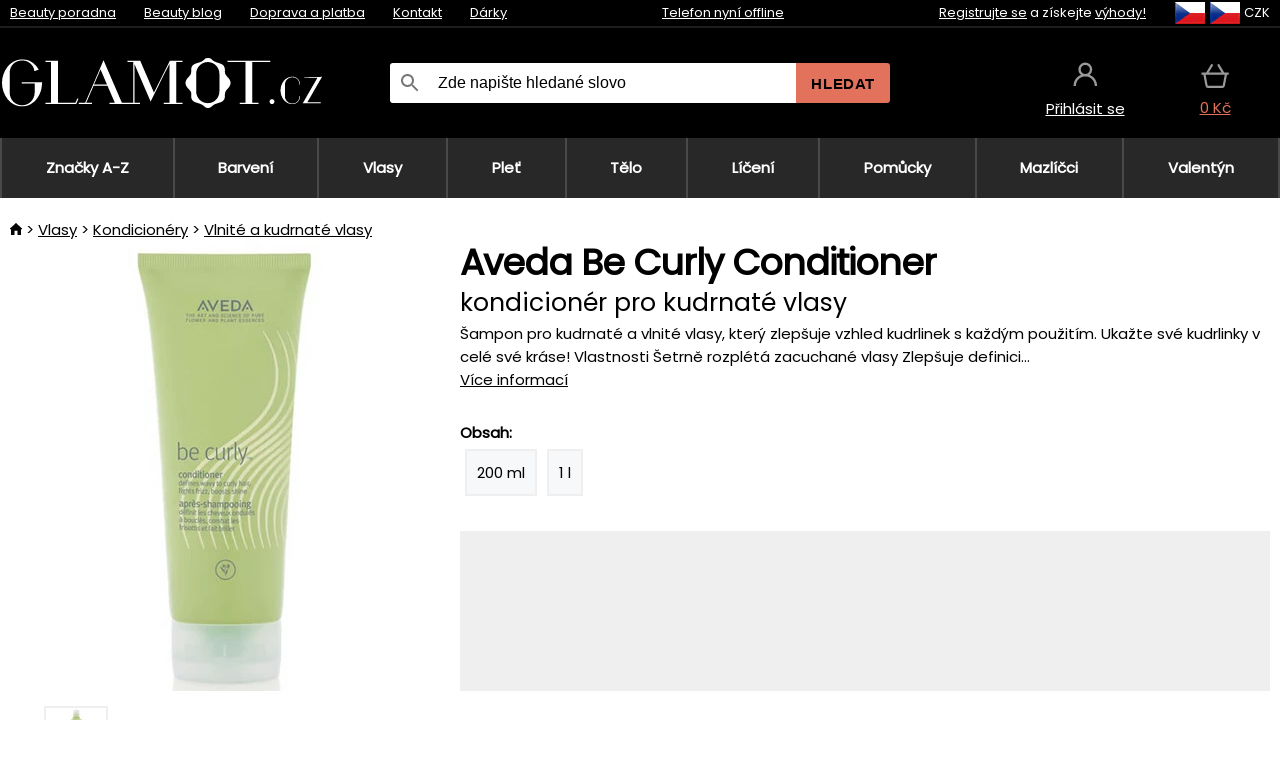

--- FILE ---
content_type: text/html;charset=UTF-8
request_url: https://www.glamot.cz/p/31857/aveda-be-curly-conditioner-kondicioner-na-vlnite-vlasy?fp=13115775
body_size: 14996
content:
<!DOCTYPE html>
<html lang="cs">
<head>
<meta name="viewport" content="width=device-width, initial-scale=1.0"/>
<title class="js-fix">Aveda Be Curly Conditioner kondicionér pro kudrnaté vlasy | glamot.cz</title>
<link rel="canonical" href="https://www.glamot.cz/p/31857/aveda-be-curly-conditioner-kondicioner-na-vlnite-vlasy" class="js-fix"/>
<meta property="og:type" content="product" class="js-fix"/>
<meta name="description" property="og:description" content="Šampon pro kudrnaté a vlnité vlasy, který zlepšuje vzhled kudrlinek s každým použitím. Ukažte své kudrlinky v celé své kráse! Vlastnosti Šetrně rozplétá zacuchané vlasy Zlepšuje definici..." class="js-fix"/>
<meta property="og:image" content="https://static.necy.eu/i/g/450x450/79856.jpg" class="js-fix"/>
<meta property="og:url" content="https://www.glamot.cz/p/31857/aveda-be-curly-conditioner-kondicioner-na-vlnite-vlasy" class="js-fix"/>
<meta property="og:title" content="Aveda Be Curly Conditioner kondicionér pro kudrnaté vlasy" class="js-pre"/>
<meta property="og:site_name" content="glamot.cz"/>
<link rel="stylesheet" href="//static.necy.eu/css/glamot-d19e73b8a55d019f15926ebd4455b1.css"/>
<link rel="stylesheet" href="//static.necy.eu/css/style-8ae55cfd4d44dafbf9229076a70947d9.css"/>
<link rel="preload" href="//static.necy.eu/d/fonts/poppins-v24-latin_latin-ext-regular.woff2" as="font" type="font/woff2" crossorigin>
<link rel="apple-touch-icon" sizes="180x180" href="//static.necy.eu/d/favicon/glamot-apple-touch-icon.png">
<link rel="icon" type="image/png" sizes="32x32" href="//static.necy.eu/d/favicon/glamot-favicon-32x32.png">
<link rel="icon" type="image/png" sizes="16x16" href="//static.necy.eu/d/favicon/glamot-favicon-16x16.png">
<link rel="shortcut icon" href="//static.necy.eu/d/favicon/glamot-favicon.ico">
<link rel="manifest" href="//static.necy.eu/d/favicon/glamot-site.webmanifest">
</head>
<body class="">
<div class="position-relative">
</div>
<figure class="backdrop js-backdrop"></figure>
<div class="old-browser-warning alert js-old-browser-warning">
<div class="w-main m-0-auto">
Webový prohlížeč, který používáte je zastaralý a není podporován (některé funkce nemusí fungovat správně). Prosíme aktualizujte si prohlížeč. Více informací na <a href="/supported-browsers" class="alert">
odkazu zde.</a>
</div>
</div>
<form method="post" action="/googlelogin" id="goole-login-form">
<input type="hidden" name="loc-return-url" value="/p/31857/aveda-be-curly-conditioner-kondicioner-na-vlnite-vlasy?fp=13115775">
</form>
<form method="post" action="/facebooklogin" id="facebook-login-form">
<input type="hidden" name="loc-return-url" value="/p/31857/aveda-be-curly-conditioner-kondicioner-na-vlnite-vlasy?fp=13115775">
</form>
<form method="post" action="/forms/login?return_url=%2Fp%2F31857%2Faveda-be-curly-conditioner-kondicioner-na-vlnite-vlasy%3Ffp%3D13115775"
class="login-dialog js-login-dialog js-dropdown">
<div>
<label class="login-label">
<span class="icon-person login-icon">
</span>
<span class="login-span-input">
<input type="email" name="email" required class="login-input" autocomplete="username"
placeholder="E-mail">
</span>
</label>
<label class="login-label">
<span class="icon-lock login-icon">
</span>
<span class="login-span-input">
<input type="password" name="password" required class="login-input" autocomplete="current-password"
placeholder="Heslo">
</span>
</label>
<button class="submit login-email login-submit login-item" type="submit" name="submit" value="login">
Přihlásit přes e-mail</button>
<div>
<a href="/forms/forgotten-password" class="login-href forgottent-password font-accent">
Zapomněli jste heslo?</a>
</div>
</div>
<div class="login-div2">
<div class="login-fb login-item js-facebook-login">
Přihlásit přes Facebook</div>
<div class="login-gp login-item js-google-login">
Přihlásit přes Google</div>
</div>
<div>
Prohlašuji, že jsem se seznámil se <a href="/page/29336/ochrana-osobnich-udaju" class="underline">
zásadami zpracování osobních údajů</a>.<br>
Nemáte účet? <a href="/forms/registration-simple" class="login-href font-accent">
Zaregistrujte se.</a>
</div>
</form><form method="post"
action="/settings/country?loc-return-url=%2Fp%2F31857%2Faveda-be-curly-conditioner-kondicioner-na-vlnite-vlasy%3Ffp%3D13115775"
class="german-country-select js-german-country-dialog js-dropdown">
<div class="german-country-select-div">
<div class="text-black font-bold">
Vyberte svou zemi</div>
<div class="settings-item-ex">
<button class="picker" type="submit" name="changeCountry" value="DE">
<span class="f32 f32DE"></span>
<span class="bold underline">Deutschland</span>
</button>
</div>
<div class="settings-item-ex">
<button class="picker" type="submit" name="changeCountry" value="AT">
<span class="f32 f32AT"></span>
<span class="bold underline">Österreich</span>
</button>
</div>
<div class="settings-item-ex">
<button class="picker" type="submit" name="changeCountry" value="CH">
<span class="f32 f32CH"></span>
<span class="bold underline">Switzerland</span>
</button>
</div>
</div>
</form><form method="post" action="/settings/currency" id="localization-form">
<input type="hidden" name="loc-return-url" value="%2Fp%2F31857%2Faveda-be-curly-conditioner-kondicioner-na-vlnite-vlasy%3Ffp%3D13115775">
<input type="hidden" name="changeCurrency" class="js-currency-value">
</form>
<div class="mobile-header">
<div class=" mobile-header-grid-general ">
<a href="/"
style="background-image: url(//static.necy.eu/d/svg-logos/glamot-cz-1.svg)"
class="mobile-logo">
</a>
<div class="search-dropdown">
<form action="/search" method="get" class="flex search-form">
<label class="overflow-hidden flex-grow">
<span class="icon-search login-icon">
</span>
<span class="login-span-input">
<input type="text" name="search" required maxlength="255"
class="search-input"
placeholder="Zde napište hledané slovo"
value=""
>
</span>
</label>
<button type="submit" value="" class="head-search-button">
Hledat</button>
</form>
</div><div class="js-loc-menu mobile-icon flex items-center justify-center">
<div class="f32-pre-header f32 f32cs"></div>
<form class="localization-menu
 js-localization-dropdown js-dropdown ">
<strong class="localization-row icon-language localization-heading">
Jazyk</strong>
<a class="localization-row" href="/p/31857/aveda-be-curly-conditioner-kondicioner-na-vlnite-vlasy?fp=13115775">
<div class=" icon-radio-checked "></div>
<span class="localization-span f32 f32cs"></span>
Čeština</a>
<a class="localization-row" href="//www.glamot.sk/p/31857/aveda-be-curly-conditioner-kondicioner-na-vlnite-vlasy?fp=13115775">
<div class="icon-radio-unchecked"></div>
<span class="localization-span f32 f32sk"></span>
Slovenčina</a>
<a class="localization-row" href="//www.glamot.com/p/31857/aveda-be-curly-conditioner?fp=13115775">
<div class="icon-radio-unchecked"></div>
<span class="localization-span f32 f32en"></span>
English</a>
<a class="localization-row" href="//www.glamot.de/p/31857/aveda-be-curly-conditioner?fp=13115775">
<div class="icon-radio-unchecked"></div>
<span class="localization-span f32 f32de"></span>
Deutsch</a>
<strong class="localization-row icon-money localization-heading">
Měna</strong>
<div class="localization-row js-currency"
data-change-currency="CZK">
<div class=" icon-radio-checked "></div>
<span class="localization-span f32 f32CZK"></span>
Česká koruna (CZK)</div>
<div class="localization-row js-currency"
data-change-currency="EUR">
<div class="icon-radio-unchecked"></div>
<span class="localization-span f32 f32EUR"></span>
Euro (EUR)</div>
<div class="localization-row js-currency"
data-change-currency="USD">
<div class="icon-radio-unchecked"></div>
<span class="localization-span f32 f32USD"></span>
Americký dolar (USD)</div>
<strong class="localization-row icon-globe-local localization-heading">
Země</strong>
<div class="localization-row">
<div class="icon-radio-checked"></div>
<span class="localization-span f32 f32CZ"></span>
Česká republika</div>
<a class="localization-row"
href="/settings/country?loc-return-url=%2Fp%2F31857%2Faveda-be-curly-conditioner-kondicioner-na-vlnite-vlasy%3Ffp%3D13115775">
<div class="icon-radio-unchecked"></div>
<span class="localization-span f32"></span>
Vybrat jinou zemi</a>
</form></div>
<div class="mobile-icon icon-persona  js-login ">
</div>
<a id="shopping_cart_mobile"
href="/cart-products"
class="mobile-icon icon-basket js-mobile-cart position-relative">
</a><div class="js-menu-icon mobile-icon-menu mobile-icon icon-menu">
menu</div>
</div>
</div>
<div class="head desktop-header">
<div class="head-10-border position-relative">
<div class="w-main head-10">
<div class="flex space-x-2">
<span class="head-top-link">
<a href="/blog?tag-id=10">
Beauty poradna</a>
</span>
<span class="head-top-link">
<a href="/blog">
Beauty blog</a>
</span>
<span class="head-top-link">
<span class="underline cursor-pointer js-shipping-payment">
Doprava a platba</span>
</span>
<div class="header-dropdown header-shipping-payment js-shipping-payment-dropdown">
<div>
<div class="shipping-payment-dropdown w-main">
<div>
<h2 class="h2-index">
<a href="/page/20/doprava-a-platba#shipping" class="h2-index">
Doprava</a>
</h2>
Doprava pro zemi: <a class="underline"
href="/settings/country?loc-return-url=%2Fp%2F31857%2Faveda-be-curly-conditioner-kondicioner-na-vlnite-vlasy%3Ffp%3D13115775">
<span class="no-wrap underline text-black"><span class="ship-to-country-span f32 f32CZ"></span>Česká republika</span>
</a>
<table class="m-t-30">
<thead>
<tr>
<td>
Doprava<td class="right">
Cena<td class="right">
Doprava zdarma od</thead>
<tbody>
<tr>
<td class="font-bold text-black">
<span class="shipping-logo-span shipping-logo-span-dropdown">
<img src="//static.necy.eu/d/shipping-logos/gls-1.png"
class="shipping-logo-img shipping-logo-img-small" alt="GLS výdejní místa"
loading="lazy">
</span>
GLS výdejní místa<td class="right shipping-payment-dropdown-td">
<span id="shipping_67_price" class="bold">
Od 51&nbsp;Kč</span>
<td class="right">
1 500&nbsp;Kč<tr>
<td class="font-bold text-black">
<span class="shipping-logo-span shipping-logo-span-dropdown">
<img src="//static.necy.eu/d/shipping-logos/ppl-parcel-shop.png"
class="shipping-logo-img shipping-logo-img-small" alt="PPL výdejní místa"
loading="lazy">
</span>
PPL výdejní místa<td class="right shipping-payment-dropdown-td">
<span id="shipping_55_price" class="bold">
Od 64&nbsp;Kč</span>
<td class="right">
<tr>
<td class="font-bold text-black">
<span class="shipping-logo-span shipping-logo-span-dropdown">
<img src="//static.necy.eu/d/shipping-logos/zasilkovna.png"
class="shipping-logo-img shipping-logo-img-small" alt="Zásilkovna"
loading="lazy">
</span>
Zásilkovna<td class="right shipping-payment-dropdown-td">
<span id="shipping_3_price" class="bold">
Od 61&nbsp;Kč</span>
<td class="right">
1 690&nbsp;Kč<tr>
<td class="font-bold text-black">
<span class="shipping-logo-span shipping-logo-span-dropdown">
<img src="//static.necy.eu/d/shipping-logos/balikovna.png"
class="shipping-logo-img shipping-logo-img-small" alt="Balíkovna"
loading="lazy">
</span>
Balíkovna<td class="right shipping-payment-dropdown-td">
<span id="shipping_24_price" class="bold">
68&nbsp;Kč</span>
<td class="right">
<tr>
<td class="font-bold text-black">
<span class="shipping-logo-span shipping-logo-span-dropdown">
<img src="//static.necy.eu/d/shipping-logos/balik-do-ruky.png"
class="shipping-logo-img shipping-logo-img-small" alt="Balíkovna na adresu"
loading="lazy">
</span>
Balíkovna na adresu<td class="right shipping-payment-dropdown-td">
<span id="shipping_1_price" class="bold">
80&nbsp;Kč</span>
<td class="right">
2 500&nbsp;Kč<tr>
<td class="font-bold text-black">
<span class="shipping-logo-span shipping-logo-span-dropdown">
<img src="//static.necy.eu/d/shipping-logos/gls-1.png"
class="shipping-logo-img shipping-logo-img-small" alt="GLS doručení na adresu"
loading="lazy">
</span>
GLS doručení na adresu<td class="right shipping-payment-dropdown-td">
<span id="shipping_2_price" class="bold">
Od 79&nbsp;Kč</span>
<td class="right">
2 500&nbsp;Kč<tr>
<td class="font-bold text-black">
<span class="shipping-logo-span shipping-logo-span-dropdown">
<img src="//static.necy.eu/d/shipping-logos/ppl.png"
class="shipping-logo-img shipping-logo-img-small" alt="PPL doručení na adresu"
loading="lazy">
</span>
PPL doručení na adresu<td class="right shipping-payment-dropdown-td">
<span id="shipping_6_price" class="bold">
Od 98&nbsp;Kč</span>
<td class="right">
<tr>
<td class="font-bold text-black">
<span class="shipping-logo-span shipping-logo-span-dropdown">
<img src="//static.necy.eu/d/shipping-logos/zasilkovna.png"
class="shipping-logo-img shipping-logo-img-small" alt="Zásilkovna domů - kurýr"
loading="lazy">
</span>
Zásilkovna domů - kurýr<td class="right shipping-payment-dropdown-td">
<span id="shipping_57_price" class="bold">
Od 91&nbsp;Kč</span>
<td class="right">
2 500&nbsp;Kč<tr>
<td class="font-bold text-black">
<span class="shipping-logo-span shipping-logo-span-dropdown">
<img src="//static.necy.eu/d/shipping-logos/necy-box.png"
class="shipping-logo-img shipping-logo-img-small" alt="Osobní odběr - Výdejní box Uherské Hradiště"
loading="lazy">
</span>
Osobní odběr - Výdejní box Uherské Hradiště<td class="right shipping-payment-dropdown-td">
<span id="shipping_61_price" class="bold">
<span class="icon-check label-icon product_variants_availability_stock">
Zdarma</span>
</span>
<td class="right">
<tr>
<td class="font-bold text-black">
<span class="shipping-logo-span shipping-logo-span-dropdown">
<img src="//static.necy.eu/d/shipping-logos/glamot-cz-1.png"
class="shipping-logo-img shipping-logo-img-small" alt="Osobní odběr - Uherské Hradiště"
loading="lazy">
</span>
Osobní odběr - Uherské Hradiště<td class="right shipping-payment-dropdown-td">
<span id="shipping_4_price" class="bold">
45&nbsp;Kč</span>
<td class="right">
2 500&nbsp;Kč</tbody>
</table>
</div>
<div class="position-relative">
<span class="remove close-expedition-delay-info close-shipping-payment-dropdown js-close-shipping-payment-dropdown"></span>
<h2 class="h2-index">
<a href="/page/20/doprava-a-platba#payment">
Platba</a>
</h2>
Dostupné způsoby platby jsou závislé na zvolené dopravě.<table class="header-payment-table">
<thead>
<tr>
<td>
Platba<td class="right">
Cena</thead>
<tbody>
<tr>
<td class="font-bold text-black shipping-payment-dropdown-td">
Rychlý bankovní převod s QR kódem (zálohová faktura)<td class="right">
<span id="payment_7_price" class="bold">
0&nbsp;Kč</span>
<tr>
<td class="font-bold text-black shipping-payment-dropdown-td">
Dobírka<td class="right">
<span id="payment_6_price" class="bold">
39&nbsp;Kč</span>
<tr>
<td class="font-bold text-black shipping-payment-dropdown-td">
Hotově ve výdejně<td class="right">
<span id="payment_8_price" class="bold">
0&nbsp;Kč</span>
<tr>
<td class="font-bold text-black shipping-payment-dropdown-td">
Platební kartou ve výdejně<td class="right">
<span id="payment_15_price" class="bold">
0&nbsp;Kč</span>
<tr>
<td class="font-bold text-black shipping-payment-dropdown-td">
Platební karta online<td class="right">
<span id="payment_18_price" class="bold">
0&nbsp;Kč</span>
</tbody>
</table>
</div>
</div>
</div>
</div><span class="head-top-link">
<a href="/page/12/contact">
Kontakt</a>
</span>
<span class="head-top-link">
<a href="/gifts">
Dárky</a>
</span>
</div>
<div class="text-center">
<div class="inline-block">
<a href="/page/12/contact#contact"
class="">
Telefon nyní offline</a>
</div>
</div>
<div class="flex space-x-2 head-localization">
<span class="head-top-link">
<a href="/forms/registration-simple">
Registrujte se</a>
 a získejte <a href="/page/35718/glamot-vernostni-program-vyhody-pro-verne-zakazniky">
výhody!</a>
</span>
<div class="position-relative header-localization cursor-pointer head-top-link">
<div class="f32-pre-header f32 f32CZ"></div>
<div class="f32-pre-header f32 f32cs"></div>
 CZK<form class="localization-menu
 localization-menu-desktop ">
<strong class="localization-row icon-language localization-heading">
Jazyk</strong>
<a class="localization-row" href="/p/31857/aveda-be-curly-conditioner-kondicioner-na-vlnite-vlasy?fp=13115775">
<div class=" icon-radio-checked "></div>
<span class="localization-span f32 f32cs"></span>
Čeština</a>
<a class="localization-row" href="//www.glamot.sk/p/31857/aveda-be-curly-conditioner-kondicioner-na-vlnite-vlasy?fp=13115775">
<div class="icon-radio-unchecked"></div>
<span class="localization-span f32 f32sk"></span>
Slovenčina</a>
<a class="localization-row" href="//www.glamot.com/p/31857/aveda-be-curly-conditioner?fp=13115775">
<div class="icon-radio-unchecked"></div>
<span class="localization-span f32 f32en"></span>
English</a>
<a class="localization-row" href="//www.glamot.de/p/31857/aveda-be-curly-conditioner?fp=13115775">
<div class="icon-radio-unchecked"></div>
<span class="localization-span f32 f32de"></span>
Deutsch</a>
<strong class="localization-row icon-money localization-heading">
Měna</strong>
<div class="localization-row js-currency"
data-change-currency="CZK">
<div class=" icon-radio-checked "></div>
<span class="localization-span f32 f32CZK"></span>
Česká koruna (CZK)</div>
<div class="localization-row js-currency"
data-change-currency="EUR">
<div class="icon-radio-unchecked"></div>
<span class="localization-span f32 f32EUR"></span>
Euro (EUR)</div>
<div class="localization-row js-currency"
data-change-currency="USD">
<div class="icon-radio-unchecked"></div>
<span class="localization-span f32 f32USD"></span>
Americký dolar (USD)</div>
<strong class="localization-row icon-globe-local localization-heading">
Země</strong>
<div class="localization-row">
<div class="icon-radio-checked"></div>
<span class="localization-span f32 f32CZ"></span>
Česká republika</div>
<a class="localization-row"
href="/settings/country?loc-return-url=%2Fp%2F31857%2Faveda-be-curly-conditioner-kondicioner-na-vlnite-vlasy%3Ffp%3D13115775">
<div class="icon-radio-unchecked"></div>
<span class="localization-span f32"></span>
Vybrat jinou zemi</a>
</form></div>
</div>
</div>
</div>
<div class="head-20 m-0-auto w-main">
<a href="/"
style="background-image: url(//static.necy.eu/d/svg-logos/glamot-cz-1.svg)"
class="w-full main-logo">
</a>
<form action="/search" method="get" class="w-full">
<div class="flex w-full">
<label class="flex w-full">
<span class="icon-search login-icon login-icon-desktop">
</span>
<input type="text" name="search" required maxlength="255" value=""
class="search-input search-input-desktop flex-grow"
placeholder="Zde napište hledané slovo"
>
</label>
<button type="submit" value="" class="head-search-button cursor-pointer">
Hledat</button>
</div>
</form>
<div></div>
<div class="header-account position-relative head-icon-div h-full w-full
 js-login cursor-pointer ">
<a  href="/forms/login"
class="w-full h-full flex items-center justify-center">
<div class="text-center">
<span class="inline-block cursor-pointer">
<span class="head-icon icon-persona"></span>
<br>
<span class="underline text-base">
Přihlásit se</span>
</span>
</div>
</a>
</div>
<div id="cart_small_box" class="head-icon-div h-full w-full cursor-pointer">
<a href="/cart-products" class="cart-href position-relative">
<span class="head-icon icon-basket"></span>
<span id="js-cart-price">0&nbsp;Kč</span>
</a>
</div></div>
</div>
<div class="menu-div desktop-header">
<nav class="menu-nav w-main"
style="grid-template-columns: repeat(9, auto);">
<a href="/brands" class="menu-a ">
<span>
Značky A-Z</span>
</a>
<div class="header-info cursor-pointer">
<a href="/c/2649/profesionalni-pripravky-a-pomucky-pro-barveni-a-odbarveni-vlasu"
class="menu-a ">
<span>
Barvení</span>
</a>
<div class="header-dropdown menu-dropdown">
<div class="h-full flex w-main m-0-auto">
<div class="menu-left">
<div class="menu-grid">
<a href="/c/2794/permanentni-barvy-na-vlasy" class="text-black flex menu-item menu-sub underline">
<div class="text-center box-border menu-item-img">
<img src="//static.necy.eu/i/w/120402_35x35.webp"
loading="lazy"
alt="Barvy na vlasy"
width="35"
height="35"

></div>
<div class="menu-category-name">
Barvy na vlasy</div>
</a>
<a href="/c/3502/prelivy-na-vlasy-semi-nebo-demi-permanentni-barvy-na-vlasy" class="text-black flex menu-item menu-sub underline">
<div class="text-center box-border menu-item-img">
<img src="//static.necy.eu/i/w/120403_35x35.webp"
loading="lazy"
alt="Přelivy na vlasy"
width="35"
height="35"

></div>
<div class="menu-category-name">
Přelivy na vlasy</div>
</a>
<a href="/c/3496/smyvatelne-barvy" class="text-black flex menu-item menu-sub underline">
<div class="text-center box-border menu-item-img">
<img src="//static.necy.eu/i/w/120404_35x35.webp"
loading="lazy"
alt="Smývatelné barvy"
width="35"
height="35"

></div>
<div class="menu-category-name">
Smývatelné barvy</div>
</a>
<a href="/c/4019/vlasove-korektory" class="text-black flex menu-item menu-sub underline">
<div class="text-center box-border menu-item-img">
<img src="//static.necy.eu/i/w/120405_35x35.webp"
loading="lazy"
alt="Vlasové korektory"
width="35"
height="35"

></div>
<div class="menu-category-name">
Vlasové korektory</div>
</a>
<a href="/c/2997/vse-pro-barveni-ras-a-oboci" class="text-black flex menu-item menu-sub underline">
<div class="text-center box-border menu-item-img">
<img src="//static.necy.eu/i/w/120406_35x35.webp"
loading="lazy"
alt="Barvení řas a obočí"
width="35"
height="35"

></div>
<div class="menu-category-name">
Barvení řas a obočí</div>
</a>
<a href="/c/3506/odstranovace-barvy-z-vlasu-a-pokozky" class="text-black flex menu-item menu-sub underline">
<div class="text-center box-border menu-item-img">
<img src="//static.necy.eu/i/w/120407_35x35.webp"
loading="lazy"
alt="Odstraňovače barvy"
width="35"
height="35"

></div>
<div class="menu-category-name">
Odstraňovače barvy</div>
</a>
<a href="/c/2796/oxidacni-kremy-a-vyvijece-pro-barvy-zesvetlovace-a-meliry" class="text-black flex menu-item menu-sub underline">
<div class="text-center box-border menu-item-img">
<img src="//static.necy.eu/i/w/120408_35x35.webp"
loading="lazy"
alt="Oxidační krémy"
width="35"
height="35"

></div>
<div class="menu-category-name">
Oxidační krémy</div>
</a>
<a href="/c/2683/melirovaci-prasky-pudry-kremy-a-zesvetlovace" class="text-black flex menu-item menu-sub underline">
<div class="text-center box-border menu-item-img">
<img src="//static.necy.eu/i/w/120409_35x35.webp"
loading="lazy"
alt="Melíry a zesvětlovače"
width="35"
height="35"

></div>
<div class="menu-category-name">
Melíry a zesvětlovače</div>
</a>
<a href="/c/3888/ochranna-a-osetrujici-pece-behem-a-po-barveni" class="text-black flex menu-item menu-sub underline">
<div class="text-center box-border menu-item-img">
<img src="//static.necy.eu/i/w/120410_35x35.webp"
loading="lazy"
alt="Ochranná a ošetřující péče"
width="35"
height="35"

></div>
<div class="menu-category-name">
Ochranná a ošetřující péče</div>
</a>
<a href="/c/3985/kadernicke-potreby-pro-barveni-vlasu-ras-a-oboci" class="text-black flex menu-item menu-sub underline">
<div class="text-center box-border menu-item-img">
<img src="//static.necy.eu/i/w/120411_35x35.webp"
loading="lazy"
alt="Pomůcky k barvení"
width="35"
height="35"

></div>
<div class="menu-category-name">
Pomůcky k barvení</div>
</a>
<a href="/c/3504/vzorniky-barev-na-vlasy" class="text-black flex menu-item menu-sub underline">
<div class="text-center box-border menu-item-img">
<img src="//static.necy.eu/i/w/120412_35x35.webp"
loading="lazy"
alt="Vzorníky barev"
width="35"
height="35"

></div>
<div class="menu-category-name">
Vzorníky barev</div>
</a>
<a href="/c/2649/profesionalni-pripravky-a-pomucky-pro-barveni-a-odbarveni-vlasu"
class="text-black flex menu-item menu-other">
<div>
zobraz vše</div>
</a>
</div>
<div class="flex space-x-2 menu-foot">
<span>
<a href="/c/2649/profesionalni-pripravky-a-pomucky-pro-barveni-a-odbarveni-vlasu?ff=2"
class="text-black">
Novinky</a>
</span>
<span>
<a href="/c/2649/profesionalni-pripravky-a-pomucky-pro-barveni-a-odbarveni-vlasu?ff=5"
class="text-black">
Nově zlevněné</a>
</span>
<span>
<a href="/c/2649/profesionalni-pripravky-a-pomucky-pro-barveni-a-odbarveni-vlasu" class="text-black">
Další kategorie</a>
</span>
</div>
</div>
<div class="menu-right">
<span class="menu-best-seller">
Nejprodávanější</span>
<a class="index-product-small product_small no-underline text-black text-center
no-hover"
data-product-id="43350"
href="/p/43350/schwarzkopf-professional-igora-naturals?fp=13115775">
<div class="position-relative">
<div class="products_image">
<img src="//static.necy.eu/i/g/170x170/135296.webp"
loading="lazy"
alt
width="77"
height="170"
class="centered_image"
></div>
<div class="more-variants">
<div class="more-color">Více barev</div>
<br>
</div>
<div class="product-small-name-line ps-name-man margin-top-10 color-black underline font-bold text-lg">
Schwarzkopf Professional</div>
<div class="product-small-name-line ps-name-common margin-top-5 color-black underline font-bold text-lg">
Igora Royal Color 60 ml&nbsp;
</div>
<div class="product-small-name-line ps-name-local text-sm">
permanentní barva na vlasy&nbsp;
</div>
<div class="color-black product-small-manufacturer">
<span class="product_variants_availability_stock text-sm">
Skladem</span>
<span class="price product-small-price">
</span>
</div>
</div>
</a></div>
</div>
</div>
</div>
<div class="header-info cursor-pointer">
<a href="/c/2608/profesionalni-vlasova-kosmetika"
class="menu-a ">
<span>
Vlasy</span>
</a>
<div class="header-dropdown menu-dropdown">
<div class="h-full flex w-main m-0-auto">
<div class="menu-left">
<div class="menu-grid">
<a href="/c/4800/profesionalni-peeling-na-vlasy" class="text-black flex menu-item menu-sub underline">
<div class="text-center box-border menu-item-img">
<img src="//static.necy.eu/i/w/158735_35x35.webp"
loading="lazy"
alt="Peelingy na vlasy"
width="35"
height="35"

></div>
<div class="menu-category-name">
Peelingy na vlasy</div>
</a>
<a href="/c/2648/sampony" class="text-black flex menu-item menu-sub underline">
<div class="text-center box-border menu-item-img">
<img src="//static.necy.eu/i/w/120393_35x35.webp"
loading="lazy"
alt="Šampony"
width="35"
height="35"

></div>
<div class="menu-category-name">
Šampony</div>
</a>
<a href="/c/2673/kondicionery" class="text-black flex menu-item menu-sub underline">
<div class="text-center box-border menu-item-img">
<img src="//static.necy.eu/i/w/120394_35x35.webp"
loading="lazy"
alt="Kondicionéry"
width="35"
height="35"

></div>
<div class="menu-category-name">
Kondicionéry</div>
</a>
<a href="/c/3372/masky-a-kury-na-vlasy" class="text-black flex menu-item menu-sub underline">
<div class="text-center box-border menu-item-img">
<img src="//static.necy.eu/i/w/165159_35x35.webp"
loading="lazy"
alt="Masky a kúry"
width="35"
height="35"

></div>
<div class="menu-category-name">
Masky a kúry</div>
</a>
<a href="/c/3370/bezoplachova-pece-na-vlasy" class="text-black flex menu-item menu-sub underline">
<div class="text-center box-border menu-item-img">
<img src="//static.necy.eu/i/w/120395_35x35.webp"
loading="lazy"
alt="Bezoplachová péče"
width="35"
height="35"

></div>
<div class="menu-category-name">
Bezoplachová péče</div>
</a>
<a href="/c/2767/oleje-na-vlasy" class="text-black flex menu-item menu-sub underline">
<div class="text-center box-border menu-item-img">
<img src="//static.necy.eu/i/w/120396_35x35.webp"
loading="lazy"
alt="Vlasové oleje"
width="35"
height="35"

></div>
<div class="menu-category-name">
Vlasové oleje</div>
</a>
<a href="/c/3795/vlasove-parfemy" class="text-black flex menu-item menu-sub underline">
<div class="text-center box-border menu-item-img">
<img src="//static.necy.eu/i/w/120397_35x35.webp"
loading="lazy"
alt="Vlasové parfémy"
width="35"
height="35"

></div>
<div class="menu-category-name">
Vlasové parfémy</div>
</a>
<a href="/c/2725/profesionalni-stylingove-pripravky" class="text-black flex menu-item menu-sub underline">
<div class="text-center box-border menu-item-img">
<img src="//static.necy.eu/i/w/120398_35x35.webp"
loading="lazy"
alt="Styling"
width="35"
height="35"

></div>
<div class="menu-category-name">
Styling</div>
</a>
<a href="/c/2954/trvale-tvarovani-vlasu" class="text-black flex menu-item menu-sub underline">
<div class="text-center box-border menu-item-img">
<img src="//static.necy.eu/i/w/120399_35x35.webp"
loading="lazy"
alt="Trvalé tvarování"
width="35"
height="35"

></div>
<div class="menu-category-name">
Trvalé tvarování</div>
</a>
<a href="/c/2730/vitaminy-a-vyzivove-doplnky-na-vlasy" class="text-black flex menu-item menu-sub underline">
<div class="text-center box-border menu-item-img">
<img src="//static.necy.eu/i/w/120400_35x35.webp"
loading="lazy"
alt="Vitamíny na vlasy"
width="35"
height="35"

></div>
<div class="menu-category-name">
Vitamíny na vlasy</div>
</a>
<a href="/c/3065/darkove-a-cestovni-baleni-vlasove-kosmetiky" class="text-black flex menu-item menu-sub underline">
<div class="text-center box-border menu-item-img">
<img src="//static.necy.eu/i/w/120401_35x35.webp"
loading="lazy"
alt="Balíčky"
width="35"
height="35"

></div>
<div class="menu-category-name">
Balíčky</div>
</a>
<a href="/c/2608/profesionalni-vlasova-kosmetika"
class="text-black flex menu-item menu-other">
<div>
zobraz vše</div>
</a>
</div>
<div class="flex space-x-2 menu-foot">
<span>
<a href="/c/2608/profesionalni-vlasova-kosmetika?ff=2"
class="text-black">
Novinky</a>
</span>
<span>
<a href="/c/2608/profesionalni-vlasova-kosmetika?ff=5"
class="text-black">
Nově zlevněné</a>
</span>
<span>
<a href="/c/2608/profesionalni-vlasova-kosmetika" class="text-black">
Další kategorie</a>
</span>
</div>
</div>
<div class="menu-right">
<span class="menu-best-seller">
Nejprodávanější</span>
<a class="index-product-small product_small no-underline text-black text-center
no-hover"
data-product-id="46090"
href="/p/46090/schwarzkopf-professional-fibre-clinix-fibre-sealer-krem-pro-roztrepene-konecky-vlasu?fp=13115775">
<div class="position-relative">
<div class="products_image">
<img src="//static.necy.eu/i/g/170x170/197521.webp"
loading="lazy"
alt
width="58"
height="170"
class="centered_image"
></div>
<div class="more-variants">
</div>
<div class="product-small-name-line ps-name-man margin-top-10 color-black underline font-bold text-lg">
Schwarzkopf Professional</div>
<div class="product-small-name-line ps-name-common margin-top-5 color-black underline font-bold text-lg">
Fibre Clinix Fibre Sealer 150 ml&nbsp;
</div>
<div class="product-small-name-line ps-name-local text-sm">
krém pro roztřepené konečky vlasů&nbsp;
</div>
<div class="color-black product-small-manufacturer">
<span class="product_variants_availability_stock text-sm">
Skladem</span>
<span class="price product-small-price">
</span>
</div>
</div>
</a></div>
</div>
</div>
</div>
<div class="header-info cursor-pointer">
<a href="/c/2629/pletova-kosmetika"
class="menu-a ">
<span>
Pleť</span>
</a>
<div class="header-dropdown menu-dropdown">
<div class="h-full flex w-main m-0-auto">
<div class="menu-left">
<div class="menu-grid">
<a href="/c/3980/pletove-kremy-na-den-i-noc-nocni-kremy-a-denni-kremy" class="text-black flex menu-item menu-sub underline">
<div class="text-center box-border menu-item-img">
<img src="//static.necy.eu/i/w/120414_35x35.webp"
loading="lazy"
alt="Pleťové krémy"
width="35"
height="35"

></div>
<div class="menu-category-name">
Pleťové krémy</div>
</a>
<a href="/c/3452/cisteni-odliceni-a-tonizace-pleti" class="text-black flex menu-item menu-sub underline">
<div class="text-center box-border menu-item-img">
<img src="//static.necy.eu/i/w/120415_35x35.webp"
loading="lazy"
alt="Čištění a tonizace"
width="35"
height="35"

></div>
<div class="menu-category-name">
Čištění a tonizace</div>
</a>
<a href="/c/3464/pletova-sera-fluidy-a-oleje" class="text-black flex menu-item menu-sub underline">
<div class="text-center box-border menu-item-img">
<img src="//static.necy.eu/i/w/120416_35x35.webp"
loading="lazy"
alt="Séra a oleje"
width="35"
height="35"

></div>
<div class="menu-category-name">
Séra a oleje</div>
</a>
<a href="/c/3462/pletove-masky" class="text-black flex menu-item menu-sub underline">
<div class="text-center box-border menu-item-img">
<img src="//static.necy.eu/i/w/120417_35x35.webp"
loading="lazy"
alt="Pleťové masky"
width="35"
height="35"

></div>
<div class="menu-category-name">
Pleťové masky</div>
</a>
<a href="/c/3456/pece-o-ocni-okoli" class="text-black flex menu-item menu-sub underline">
<div class="text-center box-border menu-item-img">
<img src="//static.necy.eu/i/w/120418_35x35.webp"
loading="lazy"
alt="Oční okolí"
width="35"
height="35"

></div>
<div class="menu-category-name">
Oční okolí</div>
</a>
<a href="/c/3774/pece-o-rasy-a-oboci" class="text-black flex menu-item menu-sub underline">
<div class="text-center box-border menu-item-img">
<img src="//static.necy.eu/i/w/120419_35x35.webp"
loading="lazy"
alt="Řasy a obočí"
width="35"
height="35"

></div>
<div class="menu-category-name">
Řasy a obočí</div>
</a>
<a href="/c/3470/pece-o-krk-a-dekolt" class="text-black flex menu-item menu-sub underline">
<div class="text-center box-border menu-item-img">
<img src="//static.necy.eu/i/w/120420_35x35.webp"
loading="lazy"
alt="Krk a dekolt"
width="35"
height="35"

></div>
<div class="menu-category-name">
Krk a dekolt</div>
</a>
<a href="/c/3460/pletova-slunecni-kosmetika" class="text-black flex menu-item menu-sub underline">
<div class="text-center box-border menu-item-img">
<img src="//static.necy.eu/i/w/120421_35x35.webp"
loading="lazy"
alt="Slunce"
width="35"
height="35"

></div>
<div class="menu-category-name">
Slunce</div>
</a>
<a href="/c/3472/kosmetika-na-holeni-pro-muze" class="text-black flex menu-item menu-sub underline">
<div class="text-center box-border menu-item-img">
<img src="//static.necy.eu/i/w/120422_35x35.webp"
loading="lazy"
alt="Holení a péče pro muže"
width="35"
height="35"

></div>
<div class="menu-category-name">
Holení a péče pro muže</div>
</a>
<a href="/c/3474/kosmeticke-sady-na-plet" class="text-black flex menu-item menu-sub underline">
<div class="text-center box-border menu-item-img">
<img src="//static.necy.eu/i/w/120423_35x35.webp"
loading="lazy"
alt="Kosmetické sady"
width="35"
height="35"

></div>
<div class="menu-category-name">
Kosmetické sady</div>
</a>
<a href="/c/2629/pletova-kosmetika"
class="text-black flex menu-item menu-other">
<div>
zobraz vše</div>
</a>
</div>
<div class="flex space-x-2 menu-foot">
<span>
<a href="/c/2629/pletova-kosmetika?ff=2"
class="text-black">
Novinky</a>
</span>
<span>
<a href="/c/2629/pletova-kosmetika?ff=5"
class="text-black">
Nově zlevněné</a>
</span>
<span>
<a href="/c/2629/pletova-kosmetika" class="text-black">
Další kategorie</a>
</span>
</div>
</div>
<div class="menu-right">
<span class="menu-best-seller">
Nejprodávanější</span>
<a class="index-product-small product_small no-underline text-black text-center
no-hover"
data-product-id="39582"
href="/p/39582/babor-doctor-pro-ha-hyaluronic-acid-concentrate-serum-pro-rychlou-hydrataci-vsech-vrstev-pokozky?fp=13115775">
<div class="position-relative">
<div class="products_image">
<img src="//static.necy.eu/i/g/170x170/197736.webp"
loading="lazy"
alt
width="53"
height="170"
class="centered_image"
></div>
<div class="more-variants">
<div class="more-variant">Více variant</div>
<br>
</div>
<div class="product-small-name-line ps-name-man margin-top-10 color-black underline font-bold text-lg">
Babor</div>
<div class="product-small-name-line ps-name-common margin-top-5 color-black underline font-bold text-lg">
Doctor Pro HA Hyaluronic Acid Concentrate 50 ml&nbsp;
</div>
<div class="product-small-name-line ps-name-local text-sm">
sérum pro rychlou hydrataci všech vrstev pokožky&nbsp;
</div>
<div class="color-black product-small-manufacturer">
<span class="product_variants_availability_stock text-sm">
Skladem</span>
<span class="price product-small-price">
</span>
</div>
</div>
</a></div>
</div>
</div>
</div>
<div class="header-info cursor-pointer">
<a href="/c/2631/telova-kosmetika"
class="menu-a ">
<span>
Tělo</span>
</a>
<div class="header-dropdown menu-dropdown">
<div class="h-full flex w-main m-0-auto">
<div class="menu-left">
<div class="menu-grid">
<a href="/c/3187/telove-pripravky-do-koupele-a-do-sprchy" class="text-black flex menu-item menu-sub underline">
<div class="text-center box-border menu-item-img">
<img src="//static.necy.eu/i/w/120424_35x35.webp"
loading="lazy"
alt="Koupel a sprcha"
width="35"
height="35"

></div>
<div class="menu-category-name">
Koupel a sprcha</div>
</a>
<a href="/c/3438/telova-mleka-kremy-a-masla" class="text-black flex menu-item menu-sub underline">
<div class="text-center box-border menu-item-img">
<img src="//static.necy.eu/i/w/120425_35x35.webp"
loading="lazy"
alt="Tělová mléka"
width="35"
height="35"

></div>
<div class="menu-category-name">
Tělová mléka</div>
</a>
<a href="/c/3992/telove-oleje" class="text-black flex menu-item menu-sub underline">
<div class="text-center box-border menu-item-img">
<img src="//static.necy.eu/i/w/120426_35x35.webp"
loading="lazy"
alt="Tělové oleje"
width="35"
height="35"

></div>
<div class="menu-category-name">
Tělové oleje</div>
</a>
<a href="/c/3444/deodoranty" class="text-black flex menu-item menu-sub underline">
<div class="text-center box-border menu-item-img">
<img src="//static.necy.eu/i/w/120427_35x35.webp"
loading="lazy"
alt="Deodoranty"
width="35"
height="35"

></div>
<div class="menu-category-name">
Deodoranty</div>
</a>
<a href="/c/3446/slunecni-telova-kosmetika" class="text-black flex menu-item menu-sub underline">
<div class="text-center box-border menu-item-img">
<img src="//static.necy.eu/i/w/120428_35x35.webp"
loading="lazy"
alt="Slunce"
width="35"
height="35"

></div>
<div class="menu-category-name">
Slunce</div>
</a>
<a href="/c/3440/pece-o-ruce-a-nohy" class="text-black flex menu-item menu-sub underline">
<div class="text-center box-border menu-item-img">
<img src="//static.necy.eu/i/w/120429_35x35.webp"
loading="lazy"
alt="Ruce a nohy"
width="35"
height="35"

></div>
<div class="menu-category-name">
Ruce a nohy</div>
</a>
<a href="/c/2635/vune" class="text-black flex menu-item menu-sub underline">
<div class="text-center box-border menu-item-img">
<img src="//static.necy.eu/i/w/120430_35x35.webp"
loading="lazy"
alt="Vůně"
width="35"
height="35"

></div>
<div class="menu-category-name">
Vůně</div>
</a>
<a href="/c/3844/pece-o-dutinu-ustni" class="text-black flex menu-item menu-sub underline">
<div class="text-center box-border menu-item-img">
<img src="//static.necy.eu/i/w/120431_35x35.webp"
loading="lazy"
alt="Péče o dutinu ústní"
width="35"
height="35"

></div>
<div class="menu-category-name">
Péče o dutinu ústní</div>
</a>
<a href="/c/3987/doplnky-stravy" class="text-black flex menu-item menu-sub underline">
<div class="text-center box-border menu-item-img">
<img src="//static.necy.eu/i/w/120432_35x35.webp"
loading="lazy"
alt="Doplňky stravy"
width="35"
height="35"

></div>
<div class="menu-category-name">
Doplňky stravy</div>
</a>
<a href="/c/3993/pripravky-urychlujici-hojeni" class="text-black flex menu-item menu-sub underline">
<div class="text-center box-border menu-item-img">
<img src="//static.necy.eu/i/w/120433_35x35.webp"
loading="lazy"
alt="Speciální péče"
width="35"
height="35"

></div>
<div class="menu-category-name">
Speciální péče</div>
</a>
<a href="/c/3442/kosmeticke-sady-na-telo" class="text-black flex menu-item menu-sub underline">
<div class="text-center box-border menu-item-img">
<img src="//static.necy.eu/i/w/120434_35x35.webp"
loading="lazy"
alt="Kosmetické sady"
width="35"
height="35"

></div>
<div class="menu-category-name">
Kosmetické sady</div>
</a>
<a href="/c/2631/telova-kosmetika"
class="text-black flex menu-item menu-other">
<div>
zobraz vše</div>
</a>
</div>
<div class="flex space-x-2 menu-foot">
<span>
<a href="/c/2631/telova-kosmetika?ff=2"
class="text-black">
Novinky</a>
</span>
<span>
<a href="/c/2631/telova-kosmetika?ff=5"
class="text-black">
Nově zlevněné</a>
</span>
<span>
<a href="/c/2631/telova-kosmetika" class="text-black">
Další kategorie</a>
</span>
</div>
</div>
<div class="menu-right">
<span class="menu-best-seller">
Nejprodávanější</span>
<a class="index-product-small product_small no-underline text-black text-center
no-hover"
data-product-id="47886"
href="/p/47886/house-of-theom-reserve-eau-de-parfum-parfemovana-voda-s-vuni-orechu-a-vanilky?fp=13115775">
<div class="position-relative">
<div class="products_image">
<img src="//static.necy.eu/i/g/170x170/211442.webp"
loading="lazy"
alt
width="100"
height="170"
class="centered_image"
></div>
<div class="more-variants">
</div>
<div class="product-small-name-line ps-name-man margin-top-10 color-black underline font-bold text-lg">
House of Thêom</div>
<div class="product-small-name-line ps-name-common margin-top-5 color-black underline font-bold text-lg">
 Heaven&#039;s Reserve 75 ml&nbsp;
</div>
<div class="product-small-name-line ps-name-local text-sm">
parfémovaná voda s vůní ořechu a vanilky&nbsp;
</div>
<div class="color-black product-small-manufacturer">
<span class="product_variants_availability_stock text-sm">
Skladem</span>
<span class="price product-small-price">
</span>
</div>
</div>
</a></div>
</div>
</div>
</div>
<div class="header-info cursor-pointer">
<a href="/c/2633/dekorativni-kosmetika"
class="menu-a ">
<span>
Líčení</span>
</a>
<div class="header-dropdown menu-dropdown">
<div class="h-full flex w-main m-0-auto">
<div class="menu-left">
<div class="menu-grid">
<a href="/c/3789/liceni-a-uprava-oboci" class="text-black flex menu-item menu-sub underline">
<div class="text-center box-border menu-item-img">
<img src="//static.necy.eu/i/w/120435_35x35.webp"
loading="lazy"
alt="Obočí"
width="35"
height="35"

></div>
<div class="menu-category-name">
Obočí</div>
</a>
<a href="/c/3197/liceni-oci" class="text-black flex menu-item menu-sub underline">
<div class="text-center box-border menu-item-img">
<img src="//static.necy.eu/i/w/120436_35x35.webp"
loading="lazy"
alt="Oči"
width="35"
height="35"

></div>
<div class="menu-category-name">
Oči</div>
</a>
<a href="/c/3791/liceni-rtu" class="text-black flex menu-item menu-sub underline">
<div class="text-center box-border menu-item-img">
<img src="//static.necy.eu/i/w/120437_35x35.webp"
loading="lazy"
alt="Rty"
width="35"
height="35"

></div>
<div class="menu-category-name">
Rty</div>
</a>
<a href="/c/3434/dekorativni-kosmetika-na-tvar" class="text-black flex menu-item menu-sub underline">
<div class="text-center box-border menu-item-img">
<img src="//static.necy.eu/i/w/120438_35x35.webp"
loading="lazy"
alt="Tvář"
width="35"
height="35"

></div>
<div class="menu-category-name">
Tvář</div>
</a>
<a href="/c/3436/nehtova-kosmetika" class="text-black flex menu-item menu-sub underline">
<div class="text-center box-border menu-item-img">
<img src="//static.necy.eu/i/w/120439_35x35.webp"
loading="lazy"
alt="Nehty"
width="35"
height="35"

></div>
<div class="menu-category-name">
Nehty</div>
</a>
<a href="/c/3942/kosmeticke-stetce-a-makeup-houbicky-na-liceni" class="text-black flex menu-item menu-sub underline">
<div class="text-center box-border menu-item-img">
<img src="//static.necy.eu/i/w/120440_35x35.webp"
loading="lazy"
alt="Štětce a houbičky"
width="35"
height="35"

></div>
<div class="menu-category-name">
Štětce a houbičky</div>
</a>
<a href="/c/3946/pomucky-na-liceni" class="text-black flex menu-item menu-sub underline">
<div class="text-center box-border menu-item-img">
<img src="//static.necy.eu/i/w/120441_35x35.webp"
loading="lazy"
alt="Kosmetické pomůcky"
width="35"
height="35"

></div>
<div class="menu-category-name">
Kosmetické pomůcky</div>
</a>
<a href="/c/2633/dekorativni-kosmetika"
class="text-black flex menu-item menu-other">
<div>
zobraz vše</div>
</a>
</div>
<div class="flex space-x-2 menu-foot">
<span>
<a href="/c/2633/dekorativni-kosmetika?ff=2"
class="text-black">
Novinky</a>
</span>
<span>
<a href="/c/2633/dekorativni-kosmetika?ff=5"
class="text-black">
Nově zlevněné</a>
</span>
<span>
<a href="/c/2633/dekorativni-kosmetika" class="text-black">
Další kategorie</a>
</span>
</div>
</div>
<div class="menu-right">
<span class="menu-best-seller">
Nejprodávanější</span>
<a class="index-product-small product_small no-underline text-black text-center
no-hover"
data-product-id="36040"
href="/p/36040/payot-creme-n-2-cc-cream-spf50-korektivni-pece-proti-zarudnuti?fp=13115775">
<div class="position-relative">
<div class="products_image">
<img src="//static.necy.eu/i/g/170x170/176366.webp"
loading="lazy"
alt
width="45"
height="170"
class="centered_image"
></div>
<div class="more-variants">
</div>
<div class="product-small-name-line ps-name-man margin-top-10 color-black underline font-bold text-lg">
Payot</div>
<div class="product-small-name-line ps-name-common margin-top-5 color-black underline font-bold text-lg">
Crème N°2 CC Cream 40 ml&nbsp;
</div>
<div class="product-small-name-line ps-name-local text-sm">
tónovací CC krém pro citivou pleť&nbsp;
</div>
<div class="color-black product-small-manufacturer">
<span class="product_variants_availability_stock text-sm">
Skladem</span>
<span class="price product-small-price">
</span>
</div>
</div>
</a></div>
</div>
</div>
</div>
<div class="header-info cursor-pointer">
<a href="/c/2637/kadernicke-potreby"
class="menu-a ">
<span>
Pomůcky</span>
</a>
<div class="header-dropdown menu-dropdown">
<div class="h-full flex w-main m-0-auto">
<div class="menu-left">
<div class="menu-grid">
<a href="/c/2886/hrebeny-a-kartace-na-vlasy" class="text-black flex menu-item menu-sub underline">
<div class="text-center box-border menu-item-img">
<img src="//static.necy.eu/i/w/120443_35x35.webp"
loading="lazy"
alt="Hřebeny a kartáče"
width="35"
height="35"

></div>
<div class="menu-category-name">
Hřebeny a kartáče</div>
</a>
<a href="/c/3312/doplnky-do-vlasu" class="text-black flex menu-item menu-sub underline">
<div class="text-center box-border menu-item-img">
<img src="//static.necy.eu/i/w/120442_35x35.webp"
loading="lazy"
alt="Vlasové doplňky"
width="35"
height="35"

></div>
<div class="menu-category-name">
Vlasové doplňky</div>
</a>
<a href="/c/3325/profesionalni-feny-a-kulmofeny" class="text-black flex menu-item menu-sub underline">
<div class="text-center box-border menu-item-img">
<img src="//static.necy.eu/i/w/120444_35x35.webp"
loading="lazy"
alt="Fény a kulmofény"
width="35"
height="35"

></div>
<div class="menu-category-name">
Fény a kulmofény</div>
</a>
<a href="/c/3866/difuzery-a-trysky" class="text-black flex menu-item menu-sub underline">
<div class="text-center box-border menu-item-img">
<img src="//static.necy.eu/i/w/120445_35x35.webp"
loading="lazy"
alt="Difuzéry a trysky"
width="35"
height="35"

></div>
<div class="menu-category-name">
Difuzéry a trysky</div>
</a>
<a href="/c/3326/profesionalni-kulmy-na-vlasy" class="text-black flex menu-item menu-sub underline">
<div class="text-center box-border menu-item-img">
<img src="//static.necy.eu/i/w/120446_35x35.webp"
loading="lazy"
alt="Kulmy na vlasy"
width="35"
height="35"

></div>
<div class="menu-category-name">
Kulmy na vlasy</div>
</a>
<a href="/c/3324/zehlicky-na-vlasy" class="text-black flex menu-item menu-sub underline">
<div class="text-center box-border menu-item-img">
<img src="//static.necy.eu/i/w/120447_35x35.webp"
loading="lazy"
alt="Žehličky na vlasy"
width="35"
height="35"

></div>
<div class="menu-category-name">
Žehličky na vlasy</div>
</a>
<a href="/c/3986/profesionalni-kadernicke-nuzky-na-vlasy" class="text-black flex menu-item menu-sub underline">
<div class="text-center box-border menu-item-img">
<img src="//static.necy.eu/i/w/120448_35x35.webp"
loading="lazy"
alt="Kadeřnické nůžky"
width="35"
height="35"

></div>
<div class="menu-category-name">
Kadeřnické nůžky</div>
</a>
<a href="/c/3327/strihaci-strojky-na-vlasy-a-vousy" class="text-black flex menu-item menu-sub underline">
<div class="text-center box-border menu-item-img">
<img src="//static.necy.eu/i/w/120449_35x35.webp"
loading="lazy"
alt="Stříhací strojky na vlasy a vousy"
width="35"
height="35"

></div>
<div class="menu-category-name">
Stříhací strojky na vlasy a vousy</div>
</a>
<a href="/c/3967/nahradni-dily" class="text-black flex menu-item menu-sub underline">
<div class="text-center box-border menu-item-img">
<img src="//static.necy.eu/i/w/120450_35x35.webp"
loading="lazy"
alt="Náhradní díly"
width="35"
height="35"

></div>
<div class="menu-category-name">
Náhradní díly</div>
</a>
<a href="/c/2884/davkovaci-pumpicky" class="text-black flex menu-item menu-sub underline">
<div class="text-center box-border menu-item-img">
<img src="//static.necy.eu/i/w/120452_35x35.webp"
loading="lazy"
alt="Dávkovací pumpičky"
width="35"
height="35"

></div>
<div class="menu-category-name">
Dávkovací pumpičky</div>
</a>
<a href="/c/2637/kadernicke-potreby"
class="text-black flex menu-item menu-other">
<div>
zobraz vše</div>
</a>
</div>
<div class="flex space-x-2 menu-foot">
<span>
<a href="/c/2637/kadernicke-potreby?ff=2"
class="text-black">
Novinky</a>
</span>
<span>
<a href="/c/2637/kadernicke-potreby?ff=5"
class="text-black">
Nově zlevněné</a>
</span>
<span>
<a href="/c/2637/kadernicke-potreby" class="text-black">
Další kategorie</a>
</span>
</div>
</div>
<div class="menu-right">
<span class="menu-best-seller">
Nejprodávanější</span>
<a class="index-product-small product_small no-underline text-black text-center
no-hover"
data-product-id="32826"
href="/p/32826/tangle-teezer-wet-detangling-kartac-na-mokre-vlasy?fp=13115775">
<div class="position-relative">
<div class="products_image">
<img src="//static.necy.eu/i/g/170x170/206477.webp"
loading="lazy"
alt
width="95"
height="170"
class="centered_image"
></div>
<div class="more-variants">
<div class="more-color">Více barev</div>
<br>
</div>
<div class="product-small-name-line ps-name-man margin-top-10 color-black underline font-bold text-lg">
Tangle Teezer</div>
<div class="product-small-name-line ps-name-common margin-top-5 color-black underline font-bold text-lg">
Ultimate Detangling Wet 1 ks&nbsp;
</div>
<div class="product-small-name-line ps-name-local text-sm">
kartáč na mokré vlasy&nbsp;
</div>
<div class="color-black product-small-manufacturer">
<span class="product_variants_availability_stock text-sm">
Skladem</span>
<span class="price product-small-price">
</span>
</div>
</div>
</a></div>
</div>
</div>
</div>
<div class="header-info cursor-pointer">
<a href="/c/3764/kosmetika-pro-domaci-mazlicky"
class="menu-a ">
<span>
Mazlíčci</span>
</a>
<div class="header-dropdown menu-dropdown">
<div class="h-full flex w-main m-0-auto">
<div class="menu-left">
<div class="menu-grid">
</div>
<div class="flex space-x-2 menu-foot">
<span>
<a href="/c/3764/kosmetika-pro-domaci-mazlicky?ff=2"
class="text-black">
Novinky</a>
</span>
<span>
<a href="/c/3764/kosmetika-pro-domaci-mazlicky?ff=5"
class="text-black">
Nově zlevněné</a>
</span>
<span>
<a href="/c/3764/kosmetika-pro-domaci-mazlicky" class="text-black">
Další kategorie</a>
</span>
</div>
</div>
<div class="menu-right">
<span class="menu-best-seller">
Nejprodávanější</span>
<a class="index-product-small product_small no-underline text-black text-center
no-hover"
data-product-id="35022"
href="/p/35022/tangle-teezer-pet-teezer-de-shedding-purple-kartac-pro-mazlicky?fp=13115775">
<div class="position-relative">
<div class="products_image">
<img src="//static.necy.eu/i/g/170x170/214567.webp"
loading="lazy"
alt
width="159"
height="170"
class="centered_image"
></div>
<div class="more-variants">
<div class="more-color">Více barev</div>
<br>
</div>
<div class="product-small-name-line ps-name-man margin-top-10 color-black underline font-bold text-lg">
Tangle Teezer</div>
<div class="product-small-name-line ps-name-common margin-top-5 color-black underline font-bold text-lg">
Pet Teezer Large De-Shedding &amp; Dog Grooming Brush&nbsp;
</div>
<div class="product-small-name-line ps-name-local text-sm">
velký kartáč k vyčesávání dlouhé a hrubé srsti mazlíčků&nbsp;
</div>
<div class="color-black product-small-manufacturer">
<span class="product_variants_availability_stock text-sm">
Skladem</span>
<span class="price product-small-price">
</span>
</div>
</div>
</a></div>
</div>
</div>
</div>
<div class="header-info cursor-pointer">
<a href="/c/4013/valentynske-darky-z-lasky"
class="menu-a ">
<span>
Valentýn</span>
</a>
<div class="header-dropdown menu-dropdown">
<div class="h-full flex w-main m-0-auto">
<div class="menu-left">
<div class="menu-grid">
<a href="/c/4015/valentynske-darky-pro-zeny" class="text-black flex menu-item menu-sub underline">
<div class="text-center box-border menu-item-img">
<img src="//static.necy.eu/i/w/196446_35x35.webp"
loading="lazy"
alt="Pro ni"
width="35"
height="35"

></div>
<div class="menu-category-name">
Pro ni</div>
</a>
<a href="/c/4014/valentynske-darky-pro-muze" class="text-black flex menu-item menu-sub underline">
<div class="text-center box-border menu-item-img">
<img src="//static.necy.eu/i/w/195715_35x35.webp"
loading="lazy"
alt="Pro něj"
width="35"
height="35"

></div>
<div class="menu-category-name">
Pro něj</div>
</a>
<a href="/c/4013/valentynske-darky-z-lasky"
class="text-black flex menu-item menu-other">
<div>
zobraz vše</div>
</a>
</div>
<div class="flex space-x-2 menu-foot">
<span>
<a href="/c/4013/valentynske-darky-z-lasky?ff=2"
class="text-black">
Novinky</a>
</span>
<span>
<a href="/c/4013/valentynske-darky-z-lasky?ff=5"
class="text-black">
Nově zlevněné</a>
</span>
<span>
<a href="/c/4013/valentynske-darky-z-lasky" class="text-black">
Další kategorie</a>
</span>
</div>
</div>
<div class="menu-right">
<span class="menu-best-seller">
Nejprodávanější</span>
<a class="index-product-small product_small no-underline text-black text-center
no-hover"
data-product-id="44322"
href="/p/44322/revlon-professional-uniq-one-duo-pack-regeneracni-pece-pro-vlasy-bez-vitality?fp=13115775">
<div class="position-relative">
<div class="products_image">
<img src="//static.necy.eu/i/g/170x170/182617.webp"
loading="lazy"
alt
width="99"
height="170"
class="centered_image"
></div>
<div class="more-variants">
</div>
<div class="product-small-name-line ps-name-man margin-top-10 color-black underline font-bold text-lg">
Revlon Professional</div>
<div class="product-small-name-line ps-name-common margin-top-5 color-black underline font-bold text-lg">
Uniq One Duo Pack 2 x 150 ml&nbsp;
</div>
<div class="product-small-name-line ps-name-local text-sm">
regenerační péče pro vlasy bez vitality&nbsp;
</div>
<div class="color-black product-small-manufacturer">
<span class="product_variants_availability_stock text-sm">
Skladem</span>
<span class="price product-small-price">
</span>
</div>
</div>
</a></div>
</div>
</div>
</div>
</nav>
</div>
<div class="js-mobile-menu mobile-menu-div hidden">
<nav>
<a href="/brands" class="flex items-center no-underline mobile-menu-item menu-brands js-mm-category">
<span>
Značky A-Z</span>
</a>
<div class="cursor-pointer">
<div class="flex justify-between items-center mobile-menu-item js-mm-category">
<a href="/c/2649/profesionalni-pripravky-a-pomucky-pro-barveni-a-odbarveni-vlasu"
class="mobile-menu-item-grid">
<div>
<img src="//static.necy.eu/i/w/196387_35x35.webp"
loading="lazy"
alt="Barvení"
width="35"
height="35"

></div>
<div>
Barvení</div>
</a>
<span class="icon-arrow-right mobile-menu-icon js-show-subcategory">
</span>
</div>
<div class="js-mm-subcategories hidden">
<a href="/c/2794/permanentni-barvy-na-vlasy"
class="menu-subcategory flex justify-between items-center">
<div>
Barvy na vlasy</div>
<span class="icon-arrow-right mobile-menu-icon">
</span>
</a>
<a href="/c/3502/prelivy-na-vlasy-semi-nebo-demi-permanentni-barvy-na-vlasy"
class="menu-subcategory flex justify-between items-center">
<div>
Přelivy na vlasy</div>
<span class="icon-arrow-right mobile-menu-icon">
</span>
</a>
<a href="/c/3496/smyvatelne-barvy"
class="menu-subcategory flex justify-between items-center">
<div>
Smývatelné barvy</div>
<span class="icon-arrow-right mobile-menu-icon">
</span>
</a>
<a href="/c/4019/vlasove-korektory"
class="menu-subcategory flex justify-between items-center">
<div>
Vlasové korektory</div>
<span class="icon-arrow-right mobile-menu-icon">
</span>
</a>
<a href="/c/2997/vse-pro-barveni-ras-a-oboci"
class="menu-subcategory flex justify-between items-center">
<div>
Barvení řas a obočí</div>
<span class="icon-arrow-right mobile-menu-icon">
</span>
</a>
<a href="/c/3506/odstranovace-barvy-z-vlasu-a-pokozky"
class="menu-subcategory flex justify-between items-center">
<div>
Odstraňovače barvy</div>
<span class="icon-arrow-right mobile-menu-icon">
</span>
</a>
<a href="/c/2796/oxidacni-kremy-a-vyvijece-pro-barvy-zesvetlovace-a-meliry"
class="menu-subcategory flex justify-between items-center">
<div>
Oxidační krémy</div>
<span class="icon-arrow-right mobile-menu-icon">
</span>
</a>
<a href="/c/2683/melirovaci-prasky-pudry-kremy-a-zesvetlovace"
class="menu-subcategory flex justify-between items-center">
<div>
Melíry a zesvětlovače</div>
<span class="icon-arrow-right mobile-menu-icon">
</span>
</a>
<a href="/c/3888/ochranna-a-osetrujici-pece-behem-a-po-barveni"
class="menu-subcategory flex justify-between items-center">
<div>
Ochranná a ošetřující péče</div>
<span class="icon-arrow-right mobile-menu-icon">
</span>
</a>
<a href="/c/3985/kadernicke-potreby-pro-barveni-vlasu-ras-a-oboci"
class="menu-subcategory flex justify-between items-center">
<div>
Pomůcky k barvení</div>
<span class="icon-arrow-right mobile-menu-icon">
</span>
</a>
<a href="/c/3504/vzorniky-barev-na-vlasy"
class="menu-subcategory flex justify-between items-center">
<div>
Vzorníky barev</div>
<span class="icon-arrow-right mobile-menu-icon">
</span>
</a>
</div>
</div>
<div class="cursor-pointer">
<div class="flex justify-between items-center mobile-menu-item js-mm-category">
<a href="/c/2608/profesionalni-vlasova-kosmetika"
class="mobile-menu-item-grid">
<div>
<img src="//static.necy.eu/i/w/196386_35x35.webp"
loading="lazy"
alt="Vlasy"
width="35"
height="35"

></div>
<div>
Vlasy</div>
</a>
<span class="icon-arrow-right mobile-menu-icon js-show-subcategory">
</span>
</div>
<div class="js-mm-subcategories hidden">
<a href="/c/4800/profesionalni-peeling-na-vlasy"
class="menu-subcategory flex justify-between items-center">
<div>
Peelingy na vlasy</div>
<span class="icon-arrow-right mobile-menu-icon">
</span>
</a>
<a href="/c/2648/sampony"
class="menu-subcategory flex justify-between items-center">
<div>
Šampony</div>
<span class="icon-arrow-right mobile-menu-icon">
</span>
</a>
<a href="/c/2673/kondicionery"
class="menu-subcategory flex justify-between items-center">
<div>
Kondicionéry</div>
<span class="icon-arrow-right mobile-menu-icon">
</span>
</a>
<a href="/c/3372/masky-a-kury-na-vlasy"
class="menu-subcategory flex justify-between items-center">
<div>
Masky a kúry</div>
<span class="icon-arrow-right mobile-menu-icon">
</span>
</a>
<a href="/c/3370/bezoplachova-pece-na-vlasy"
class="menu-subcategory flex justify-between items-center">
<div>
Bezoplachová péče</div>
<span class="icon-arrow-right mobile-menu-icon">
</span>
</a>
<a href="/c/2767/oleje-na-vlasy"
class="menu-subcategory flex justify-between items-center">
<div>
Vlasové oleje</div>
<span class="icon-arrow-right mobile-menu-icon">
</span>
</a>
<a href="/c/3795/vlasove-parfemy"
class="menu-subcategory flex justify-between items-center">
<div>
Vlasové parfémy</div>
<span class="icon-arrow-right mobile-menu-icon">
</span>
</a>
<a href="/c/2725/profesionalni-stylingove-pripravky"
class="menu-subcategory flex justify-between items-center">
<div>
Styling</div>
<span class="icon-arrow-right mobile-menu-icon">
</span>
</a>
<a href="/c/2954/trvale-tvarovani-vlasu"
class="menu-subcategory flex justify-between items-center">
<div>
Trvalé tvarování</div>
<span class="icon-arrow-right mobile-menu-icon">
</span>
</a>
<a href="/c/2730/vitaminy-a-vyzivove-doplnky-na-vlasy"
class="menu-subcategory flex justify-between items-center">
<div>
Vitamíny na vlasy</div>
<span class="icon-arrow-right mobile-menu-icon">
</span>
</a>
<a href="/c/3065/darkove-a-cestovni-baleni-vlasove-kosmetiky"
class="menu-subcategory flex justify-between items-center">
<div>
Balíčky</div>
<span class="icon-arrow-right mobile-menu-icon">
</span>
</a>
</div>
</div>
<div class="cursor-pointer">
<div class="flex justify-between items-center mobile-menu-item js-mm-category">
<a href="/c/2629/pletova-kosmetika"
class="mobile-menu-item-grid">
<div>
<img src="//static.necy.eu/i/w/196390_35x35.webp"
loading="lazy"
alt="Pleť"
width="35"
height="35"

></div>
<div>
Pleť</div>
</a>
<span class="icon-arrow-right mobile-menu-icon js-show-subcategory">
</span>
</div>
<div class="js-mm-subcategories hidden">
<a href="/c/3980/pletove-kremy-na-den-i-noc-nocni-kremy-a-denni-kremy"
class="menu-subcategory flex justify-between items-center">
<div>
Pleťové krémy</div>
<span class="icon-arrow-right mobile-menu-icon">
</span>
</a>
<a href="/c/3452/cisteni-odliceni-a-tonizace-pleti"
class="menu-subcategory flex justify-between items-center">
<div>
Čištění a tonizace</div>
<span class="icon-arrow-right mobile-menu-icon">
</span>
</a>
<a href="/c/3464/pletova-sera-fluidy-a-oleje"
class="menu-subcategory flex justify-between items-center">
<div>
Séra a oleje</div>
<span class="icon-arrow-right mobile-menu-icon">
</span>
</a>
<a href="/c/3462/pletove-masky"
class="menu-subcategory flex justify-between items-center">
<div>
Pleťové masky</div>
<span class="icon-arrow-right mobile-menu-icon">
</span>
</a>
<a href="/c/3456/pece-o-ocni-okoli"
class="menu-subcategory flex justify-between items-center">
<div>
Oční okolí</div>
<span class="icon-arrow-right mobile-menu-icon">
</span>
</a>
<a href="/c/3774/pece-o-rasy-a-oboci"
class="menu-subcategory flex justify-between items-center">
<div>
Řasy a obočí</div>
<span class="icon-arrow-right mobile-menu-icon">
</span>
</a>
<a href="/c/3470/pece-o-krk-a-dekolt"
class="menu-subcategory flex justify-between items-center">
<div>
Krk a dekolt</div>
<span class="icon-arrow-right mobile-menu-icon">
</span>
</a>
<a href="/c/3460/pletova-slunecni-kosmetika"
class="menu-subcategory flex justify-between items-center">
<div>
Slunce</div>
<span class="icon-arrow-right mobile-menu-icon">
</span>
</a>
<a href="/c/3472/kosmetika-na-holeni-pro-muze"
class="menu-subcategory flex justify-between items-center">
<div>
Holení a péče pro muže</div>
<span class="icon-arrow-right mobile-menu-icon">
</span>
</a>
<a href="/c/3474/kosmeticke-sady-na-plet"
class="menu-subcategory flex justify-between items-center">
<div>
Kosmetické sady</div>
<span class="icon-arrow-right mobile-menu-icon">
</span>
</a>
</div>
</div>
<div class="cursor-pointer">
<div class="flex justify-between items-center mobile-menu-item js-mm-category">
<a href="/c/2631/telova-kosmetika"
class="mobile-menu-item-grid">
<div>
<img src="//static.necy.eu/i/w/196391_35x35.webp"
loading="lazy"
alt="Tělo"
width="35"
height="35"

></div>
<div>
Tělo</div>
</a>
<span class="icon-arrow-right mobile-menu-icon js-show-subcategory">
</span>
</div>
<div class="js-mm-subcategories hidden">
<a href="/c/3187/telove-pripravky-do-koupele-a-do-sprchy"
class="menu-subcategory flex justify-between items-center">
<div>
Koupel a sprcha</div>
<span class="icon-arrow-right mobile-menu-icon">
</span>
</a>
<a href="/c/3438/telova-mleka-kremy-a-masla"
class="menu-subcategory flex justify-between items-center">
<div>
Tělová mléka</div>
<span class="icon-arrow-right mobile-menu-icon">
</span>
</a>
<a href="/c/3992/telove-oleje"
class="menu-subcategory flex justify-between items-center">
<div>
Tělové oleje</div>
<span class="icon-arrow-right mobile-menu-icon">
</span>
</a>
<a href="/c/3444/deodoranty"
class="menu-subcategory flex justify-between items-center">
<div>
Deodoranty</div>
<span class="icon-arrow-right mobile-menu-icon">
</span>
</a>
<a href="/c/3446/slunecni-telova-kosmetika"
class="menu-subcategory flex justify-between items-center">
<div>
Slunce</div>
<span class="icon-arrow-right mobile-menu-icon">
</span>
</a>
<a href="/c/3440/pece-o-ruce-a-nohy"
class="menu-subcategory flex justify-between items-center">
<div>
Ruce a nohy</div>
<span class="icon-arrow-right mobile-menu-icon">
</span>
</a>
<a href="/c/2635/vune"
class="menu-subcategory flex justify-between items-center">
<div>
Vůně</div>
<span class="icon-arrow-right mobile-menu-icon">
</span>
</a>
<a href="/c/3844/pece-o-dutinu-ustni"
class="menu-subcategory flex justify-between items-center">
<div>
Péče o dutinu ústní</div>
<span class="icon-arrow-right mobile-menu-icon">
</span>
</a>
<a href="/c/3987/doplnky-stravy"
class="menu-subcategory flex justify-between items-center">
<div>
Doplňky stravy</div>
<span class="icon-arrow-right mobile-menu-icon">
</span>
</a>
<a href="/c/3993/pripravky-urychlujici-hojeni"
class="menu-subcategory flex justify-between items-center">
<div>
Speciální péče</div>
<span class="icon-arrow-right mobile-menu-icon">
</span>
</a>
<a href="/c/3442/kosmeticke-sady-na-telo"
class="menu-subcategory flex justify-between items-center">
<div>
Kosmetické sady</div>
<span class="icon-arrow-right mobile-menu-icon">
</span>
</a>
</div>
</div>
<div class="cursor-pointer">
<div class="flex justify-between items-center mobile-menu-item js-mm-category">
<a href="/c/2633/dekorativni-kosmetika"
class="mobile-menu-item-grid">
<div>
<img src="//static.necy.eu/i/w/196392_35x35.webp"
loading="lazy"
alt="Líčení"
width="35"
height="35"

></div>
<div>
Líčení</div>
</a>
<span class="icon-arrow-right mobile-menu-icon js-show-subcategory">
</span>
</div>
<div class="js-mm-subcategories hidden">
<a href="/c/3789/liceni-a-uprava-oboci"
class="menu-subcategory flex justify-between items-center">
<div>
Obočí</div>
<span class="icon-arrow-right mobile-menu-icon">
</span>
</a>
<a href="/c/3197/liceni-oci"
class="menu-subcategory flex justify-between items-center">
<div>
Oči</div>
<span class="icon-arrow-right mobile-menu-icon">
</span>
</a>
<a href="/c/3791/liceni-rtu"
class="menu-subcategory flex justify-between items-center">
<div>
Rty</div>
<span class="icon-arrow-right mobile-menu-icon">
</span>
</a>
<a href="/c/3434/dekorativni-kosmetika-na-tvar"
class="menu-subcategory flex justify-between items-center">
<div>
Tvář</div>
<span class="icon-arrow-right mobile-menu-icon">
</span>
</a>
<a href="/c/3436/nehtova-kosmetika"
class="menu-subcategory flex justify-between items-center">
<div>
Nehty</div>
<span class="icon-arrow-right mobile-menu-icon">
</span>
</a>
<a href="/c/3942/kosmeticke-stetce-a-makeup-houbicky-na-liceni"
class="menu-subcategory flex justify-between items-center">
<div>
Štětce a houbičky</div>
<span class="icon-arrow-right mobile-menu-icon">
</span>
</a>
<a href="/c/3946/pomucky-na-liceni"
class="menu-subcategory flex justify-between items-center">
<div>
Kosmetické pomůcky</div>
<span class="icon-arrow-right mobile-menu-icon">
</span>
</a>
</div>
</div>
<div class="cursor-pointer">
<div class="flex justify-between items-center mobile-menu-item js-mm-category">
<a href="/c/2637/kadernicke-potreby"
class="mobile-menu-item-grid">
<div>
<img src="//static.necy.eu/i/w/196393_35x35.webp"
loading="lazy"
alt="Pomůcky"
width="35"
height="35"

></div>
<div>
Pomůcky</div>
</a>
<span class="icon-arrow-right mobile-menu-icon js-show-subcategory">
</span>
</div>
<div class="js-mm-subcategories hidden">
<a href="/c/2886/hrebeny-a-kartace-na-vlasy"
class="menu-subcategory flex justify-between items-center">
<div>
Hřebeny a kartáče</div>
<span class="icon-arrow-right mobile-menu-icon">
</span>
</a>
<a href="/c/3312/doplnky-do-vlasu"
class="menu-subcategory flex justify-between items-center">
<div>
Vlasové doplňky</div>
<span class="icon-arrow-right mobile-menu-icon">
</span>
</a>
<a href="/c/3325/profesionalni-feny-a-kulmofeny"
class="menu-subcategory flex justify-between items-center">
<div>
Fény a kulmofény</div>
<span class="icon-arrow-right mobile-menu-icon">
</span>
</a>
<a href="/c/3866/difuzery-a-trysky"
class="menu-subcategory flex justify-between items-center">
<div>
Difuzéry a trysky</div>
<span class="icon-arrow-right mobile-menu-icon">
</span>
</a>
<a href="/c/3326/profesionalni-kulmy-na-vlasy"
class="menu-subcategory flex justify-between items-center">
<div>
Kulmy na vlasy</div>
<span class="icon-arrow-right mobile-menu-icon">
</span>
</a>
<a href="/c/3324/zehlicky-na-vlasy"
class="menu-subcategory flex justify-between items-center">
<div>
Žehličky na vlasy</div>
<span class="icon-arrow-right mobile-menu-icon">
</span>
</a>
<a href="/c/3986/profesionalni-kadernicke-nuzky-na-vlasy"
class="menu-subcategory flex justify-between items-center">
<div>
Kadeřnické nůžky</div>
<span class="icon-arrow-right mobile-menu-icon">
</span>
</a>
<a href="/c/3327/strihaci-strojky-na-vlasy-a-vousy"
class="menu-subcategory flex justify-between items-center">
<div>
Stříhací strojky na vlasy a vousy</div>
<span class="icon-arrow-right mobile-menu-icon">
</span>
</a>
<a href="/c/3967/nahradni-dily"
class="menu-subcategory flex justify-between items-center">
<div>
Náhradní díly</div>
<span class="icon-arrow-right mobile-menu-icon">
</span>
</a>
<a href="/c/2884/davkovaci-pumpicky"
class="menu-subcategory flex justify-between items-center">
<div>
Dávkovací pumpičky</div>
<span class="icon-arrow-right mobile-menu-icon">
</span>
</a>
</div>
</div>
<div class="cursor-pointer">
<div class="flex justify-between items-center mobile-menu-item js-mm-category">
<a href="/c/3764/kosmetika-pro-domaci-mazlicky"
class="mobile-menu-item-grid">
<div>
<img src="//static.necy.eu/i/w/196394_35x35.webp"
loading="lazy"
alt="Mazlíčci"
width="35"
height="35"

></div>
<div>
Mazlíčci</div>
</a>
<span class="icon-arrow-right mobile-menu-icon js-show-subcategory">
</span>
</div>
<div class="js-mm-subcategories hidden">
</div>
</div>
<div class="cursor-pointer">
<div class="flex justify-between items-center mobile-menu-item js-mm-category">
<a href="/c/4013/valentynske-darky-z-lasky"
class="mobile-menu-item-grid">
<div>
<img src="//static.necy.eu/i/w/196395_35x35.webp"
loading="lazy"
alt="Valentýn"
width="35"
height="35"

></div>
<div>
Valentýn</div>
</a>
<span class="icon-arrow-right mobile-menu-icon js-show-subcategory">
</span>
</div>
<div class="js-mm-subcategories hidden">
<a href="/c/4015/valentynske-darky-pro-zeny"
class="menu-subcategory flex justify-between items-center">
<div>
Pro ni</div>
<span class="icon-arrow-right mobile-menu-icon">
</span>
</a>
<a href="/c/4014/valentynske-darky-pro-muze"
class="menu-subcategory flex justify-between items-center">
<div>
Pro něj</div>
<span class="icon-arrow-right mobile-menu-icon">
</span>
</a>
</div>
</div>
</nav>
<div class="mobile-menu-bottom">
<div class="mobile-menu-bottom-grid">
<a href="blog?tag-id=10" class="mobile-menu-href">
Beauty poradna</a>
<a href="blog" class="mobile-menu-href">
Beauty blog</a>
<a href="/page/20/doprava-a-platba" class="mobile-menu-href">
Doprava a platba</a>
<a href="/page/12/contact" class="mobile-menu-href">
Kontakt</a>
</div>
<div>
<div>
<div class="flex justify-between items-center js-menu-expand">
<div class="mobile-menu-href padding-none">
<div class="icon-language mobile-menu-icon"></div>
Jazyk</div>
<span class="icon-arrow-right mobile-menu-icon js-menu-arrow">
</span>
</div>
<div class="hidden js-menu-exp">
<a class="localization-row" href="/p/31857/aveda-be-curly-conditioner-kondicioner-na-vlnite-vlasy?fp=13115775">
<div class=" icon-radio-checked "></div>
<span class="localization-span f32 f32cs"></span>
Čeština</a>
<a class="localization-row" href="//www.glamot.sk/p/31857/aveda-be-curly-conditioner-kondicioner-na-vlnite-vlasy?fp=13115775">
<div class="icon-radio-unchecked"></div>
<span class="localization-span f32 f32sk"></span>
Slovenčina</a>
<a class="localization-row" href="//www.glamot.com/p/31857/aveda-be-curly-conditioner?fp=13115775">
<div class="icon-radio-unchecked"></div>
<span class="localization-span f32 f32en"></span>
English</a>
<a class="localization-row" href="//www.glamot.de/p/31857/aveda-be-curly-conditioner?fp=13115775">
<div class="icon-radio-unchecked"></div>
<span class="localization-span f32 f32de"></span>
Deutsch</a>
</div>
</div>
<div class="menu-currency">
<div class="flex justify-between items-center js-menu-expand">
<div class="mobile-menu-href padding-none">
<div class="icon-money mobile-menu-icon"></div>
Měna</div>
<span class="icon-arrow-right mobile-menu-icon js-menu-arrow">
</span>
</div>
<div class="hidden js-menu-exp">
<div class="localization-row js-currency"
data-change-currency="CZK">
<div class=" icon-radio-checked "></div>
<span class="localization-span f32 f32CZK"></span>
Česká koruna (CZK)</div>
<div class="localization-row js-currency"
data-change-currency="EUR">
<div class="icon-radio-unchecked"></div>
<span class="localization-span f32 f32EUR"></span>
Euro (EUR)</div>
<div class="localization-row js-currency"
data-change-currency="USD">
<div class="icon-radio-unchecked"></div>
<span class="localization-span f32 f32USD"></span>
Americký dolar (USD)</div>
</div>
</div>
<a class="mobile-menu-href padding-none"
href="/settings/country?loc-return-url=%2Fp%2F31857%2Faveda-be-curly-conditioner-kondicioner-na-vlnite-vlasy%3Ffp%3D13115775">
<div class="icon-globe-local mobile-menu-icon"></div>
Země</a>
</div>
</div>
</div><div class="js-main-view-table-row">
<div class="w-main product-container">
<div class="product-basic-info">
<span class="category-path ">
<span>
<a class="text-black bc-first no-underline js-no-ajax" href="/">
<span class="breadcrumbs-home inline-block"></span>
</a>
</span>
<span>
<a 
data-category-id="2608&amp;shop-id=35"

href="/c/2608/profesionalni-vlasova-kosmetika?fp=13115775#heading"
class="text-black bc-middle js-open-is-category "
>
                Vlasy</a>
</span>
<span>
<a 
data-category-id="2673&amp;shop-id=35"

href="/c/2673/kondicionery?fp=13115775#heading"
class="text-black bc-middle js-open-is-category "
>
                Kondicionéry</a>
</span>
<span>
<a 
data-category-id="2677&amp;shop-id=35"

href="/c/2677/kondicionery-pro-vlnite-a-kudrnate-vlasy?fp=13115775#heading"
class="text-black bc-last js-open-is-category "
>
                Vlnité a kudrnaté vlasy</a>
</span>
</span><br>
</div>
<div class="product-main-grid">
<div class="product_image justify-self-center">
<div class="product_outer position-relative">
<div class="more-variants">
</div>
<a class="colorbox_gall js-href-l"
data-rel="gallery"
href="//static.necy.eu/i/g/2000x2000/79856.webp">
<picture>
<source class="js-pic-m" media="(max-width: 450px)" srcset="//static.necy.eu/i/g/300x300/79856.webp">
<source class="js-pic-l" srcset="//static.necy.eu/i/g/450x450/79856.webp">
<img alt="Aveda Be Curly Conditioner kondicionér pro kudrnaté vlasy" class="js-img-l product-main-image centered_image" src="//static.necy.eu/i/g/450x450/79856.webp">
</picture>
</a>
</div>
<div class="image_carousel slider">
<div class="images-wrap slider-wrap">
<div class="slider-items">
<div class="carousel_image">
<a class="colorbox_gall" data-rel="gallery"
href="//static.necy.eu/i/g/2000x2000/79857.webp">
<img src="//static.necy.eu/i/g/60x60/79857.webp"
loading="lazy"
alt
width="25"
height="60"
class="centered_image"
></a>
</div>
</div>
</div>
<div class="image-gallery-controls clear_fix">
<div class="slider-prev">
</div>
<div class="slider-next">
</div>
</div>
<div class="image-navigation-controls-wrapper" id="product-images-control">
<div class="image-navigation-controls slider-navigation-controls clear_fix">
</div>
</div>
</div>
</div>
<div class="product-right-div-main">
<h1 class="product-name "
data-product-id="31857">
Aveda Be Curly Conditioner</h1>
<span class="product-sub-header text-black">
kondicionér pro kudrnaté vlasy</span>
<div>
Šampon pro kudrnaté a vlnité vlasy, který zlepšuje vzhled kudrlinek s každým použitím. Ukažte své kudrlinky v celé své kráse! Vlastnosti Šetrně rozplétá zacuchané vlasy Zlepšuje definici...<br>
<a href="#description" class="text-black">
Více informací</a>
</div>
<div class="product-attribute-container">
<div class="text-black font-bold">
Obsah:</div>
<div class="flex flex-wrap">
<div class="js-parameter-value parameter-value-div "
data-parameter="volume"
data-parameter-value="vv_10">
200 ml</div>
<div class="js-parameter-value parameter-value-div "
data-parameter="volume"
data-parameter-value="vv_11">
1 l</div>
</div>
</div>
<div class="product-selected-box js-product-select-box">
<div class="js-selected-variant hidden" data-variant-id="null"></div>
<span class="js-product-availability text-lg font-bold
hidden">
</span>
<span class="alert js-version-is-sellout text-lg hidden">
Poslední kusy</span>
<div class="product-selected-flex">
<div>
<div class="js-product-price product-price hidden">
</div>
<div>
<br>
<span class="hidden js-old-price-text">
Zlevněno z:&nbsp;&nbsp;</span><s class="js-old-price-value">
</s>
<div class="js-discount ">
</div>
</div>
<div class="js-unit-price">
</div>
<div class="js-product-other-info alert hidden">
Poplatek za extra hmotnost</div>
<div class="js-product-defect alert hidden">
</div>
</div>
<div>
<div class="js-product-button-BLOCKED_SELLING js-product-button hidden">
</div>
<div class="js-product-button-ADD_TO_CART js-product-button hidden flex justify-between items-center">
<div class="inline-block product-pieces-div">
<div class="js-minus cart-button-wrap">
<div class="cart-button-placeholder cart-button">
-</div>
</div>
<div class="cart_change_quantity">
<input type="number"  min="1" max="50000" value="1" class="js-product-pieces pieces-value right">
</div>
<div class="js-plus cart-button-wrap">
<div class="cart-button-placeholder cart-button">
+</div>
</div>
</div>
<button type="submit" class="js-button-add-to-cart primary-button">
Do košíku<span class="right-arrow"></span>
</button>
</div>
<div class="js-product-button-WATCHDOG js-product-button hidden">
<form method="post">
<div class="js-watchdog-popup popup watchdog-popup-button line-height-45"
data-popup_width="640" data-popup_height="680"
data-popup_initjs="watchdog"
data-popup_url="/forms/watchdog"
data-popup_parameters="variant-id=&amp;language-prefix=">
<span class="button-caption">Hlídat dostupnost</span>
</div>
</form>
</div>
<div class="js-product-button-WATCHED js-product-button hidden">
Dostupnost hlídána</div>
<div class="js-product-button-CAN_NOT_FLY js-product-button hidden">
Nemůže letět</div>
<div class="js-product-button-EMPTY js-product-button hidden">
</div>
</div>
</div>
</div><div class="product-selected-flex text-gray">
<div class="product-info-right">
<div class="flex justify-between">
<div class="m-r-10">
Výrobce: </div>
<div class="right">
<a href="/b/18939905/aveda" class="text-gray">
Aveda</a>
</div>
</div>
</div>
<div class="product-info-path">
<div>
<img src="//static.necy.eu/i/w/120510_170x170.webp"
loading="lazy"
alt
width="170"
height="170"

></div>
<span class="category-path ">
<span>
<a class="text-black bc-first no-underline js-no-ajax" href="/">
<span class="breadcrumbs-home inline-block"></span>
</a>
</span>
<span>
<a class="text-black bc-first js-no-ajax" href="/brands">
Značka</a>
</span>
<span>
<a 
data-manufacturer-id="289&amp;tab=5"

href="/b/18939905/aveda?fp=13115775#heading"
class="text-black bc-middle js-open-is-manufacturer "
>
                Aveda</a>
</span>
<span>
<a 
data-sub-brand-id="18939907&amp;manufacturer-id=289"

href="/b/18939907/aveda-be-curly?fp=13115775#heading"
class="text-black bc-last js-open-is-sub-brand "
>
                Be Curly</a>
</span>
</span></div>
</div>
</div>
</div>
</div><div id="product-versions-table" class="product-version-table-container">
<div class="w-main m-0-auto text-black">
<div class="flex items-center product-name-small">
Varianty Aveda Be Curly Conditioner</div>
<div class="version-table-container">
<table id="table_versions" class="product-version-table sortable">
<thead>
<tr class="product-version-table-head">
<th>
<th>
<th >
Obsah<th class="left ">
Dostupnost<th class=" right">
Cena<th>
</thead>
<tbody>
<tr class="
"
data-variant-id="173340">
<td class="center colorbox_single first-mobile-td"
data-href="//static.necy.eu/i/g/2000x2000/79856.webp">
<a>
<img src="//static.necy.eu/i/g/60x60/79856.webp"
loading="lazy"
alt
width="26"
height="60"

></a>
<td class="no-mobile">
<td class=""
data-sort_order="20000">
200 ml<td class="js-td-availability left "
data-sort_order="1000">
Na dotaz <span class="info-outline inline-block position-relative">
<span class="price-info-box display-none-last js-value-info">
<span class="price-info-inner">
Produkt je krátkodobě vyprodán nebo se jedná o novinku, dostupnost vám rádi sdělíme na dotaz.</span>
</span>
</span>
<td class="right js-td-version-price" data-sort_order="78300">
<p class="product_variants_price">
783&nbsp;Kč</p>
<p class="product_variants_price text-sm">
3 915&nbsp;Kč / 1 l</p>
<td class="center js-td-watch-173340">
<form method="post">
<div class="popup watchdog-popup-button watchdog-button"
data-popup_width="640" data-popup_height="680"
data-popup_initjs="watchdog"
data-popup_url="/forms/watchdog"
data-popup_parameters="variant-id=173340&amp;language-prefix=">
<span class="button-caption">Hlídat dostupnost</span>
</div>
</form>
<tr class="
"
data-variant-id="173341">
<td class="center colorbox_single first-mobile-td"
data-href="//static.necy.eu/i/g/2000x2000/79857.webp">
<a>
<img src="//static.necy.eu/i/g/60x60/79857.webp"
loading="lazy"
alt
width="25"
height="60"

></a>
<td class="no-mobile">
<td class=""
data-sort_order="100000">
1 l<td class="js-td-availability left "
data-sort_order="1000">
Na dotaz <span class="info-outline inline-block position-relative">
<span class="price-info-box display-none-last js-value-info">
<span class="price-info-inner">
Produkt je krátkodobě vyprodán nebo se jedná o novinku, dostupnost vám rádi sdělíme na dotaz.</span>
</span>
</span>
<td class="right js-td-version-price" data-sort_order="318100">
<p class="product_variants_price">
3 181&nbsp;Kč</p>
<p class="product_variants_price text-sm">
3 181&nbsp;Kč / 1 l</p>
<td class="center js-td-watch-173341">
<form method="post">
<div class="popup watchdog-popup-button watchdog-button"
data-popup_width="640" data-popup_height="680"
data-popup_initjs="watchdog"
data-popup_url="/forms/watchdog"
data-popup_parameters="variant-id=173341&amp;language-prefix=">
<span class="button-caption">Hlídat dostupnost</span>
</div>
</form>
</tbody>
</table>
</div>
</div>
</div>
<div class="product-description-head">
<div class="w-main m-0-auto flex">
<a class="product-tab" href="#description">
Popis zboží</a>
</div>
</div>
<div class="product-description-container">
<div class="w-main m-0-auto flex product-description-main-div">
<div class="product-description-content">
<div id="description" class="blog-page js-tab-content p-0">
<div class="flex items-center product-name-small">
Aveda Be Curly Conditioner</div>
<div>
<p>Šampon pro kudrnaté a vlnité vlasy, který zlepšuje vzhled kudrlinek s každým použitím.</p> <p><em><strong>Ukažte své kudrlinky v celé své kráse!</strong></em></p> <h3 id="vlastnosti">Vlastnosti</h3> <ul> <li>Šetrně rozplétá zacuchané vlasy</li> <li>Zlepšuje definici, tvar a vzhled kudrlin</li> <li><strong>Krotí krepatění</strong></li> <li>Hydratuje a přidává lesk</li> <li>Zanechává <strong>hebké a definované kudrlinky</strong></li> </ul> <h3 id="klíčové-složky">Klíčové složky</h3> <ul> <li><strong>Pure-fume™ aroma</strong> - organický citrón, bergamot, pomeranč a další čisté květinové a rostlinné esence</li> <li><strong>Aloe vera</strong> - zklidňuje, zvlhčuje a zabraňuje lámání vlasů</li> <li><strong>Pšeničné proteiny</strong> - posilují, zlepšují elasticitu a definici kudrlin</li> </ul> <h3 id="použití">Použití</h3> <p>Vmasírujte do vlhkých vlasů. Nechte krátce působit. Poté důkladně opláchněte.</p></div>
<details>
<summary>
<h3>
Složení (INCI)</h3>
</summary>
<div>
Aqueous (Water\Aqua\Eau) Extract\Extrait Aqueux:Aloe Barbadensis Leaf • Glycerin • Stearyl Alcohol • Castor Isostearate Succinate • Cetearyl Alcohol • Cetyl Alcohol • Helianthus Annuus (Sunflower) Seed Oil • Palmamidopropyl Trimonium Methosulfate • Behenamidopropyltrimonium Methosulfate • Biosaccharide Gum - 1 • Behentrimonium Methosulfate • Babassuamidopropyltrimonium Methosulfate • Tapioca Starch • Hydrolyzed Wheat Protein • Tocopherol • Guar Hydroxypropyltrimonium Chloride • Alcohol Denat. • Caprylyl Glycol • Sodium Gluconate • Fragrance (Parfum) • Limonene • Geraniol • Linalool • Citral • Eugenol • Citronellol • Sodium Benzoate • Phenoxyethanol &lt;ILN42961&gt;</div>
<div>
Za složení výrobku odpovídá výrobce. Z důvodu případných změn doporučujeme kontrolovat složení výrobku přímo na jeho obalu.</div>
</details>
<details>
<summary>
<h3>
Varování</h3>
</summary>
<p>
Pouze k zevnímu použití. Vyhněte se kontaktu s očima. V případě kontaktu s očima je ihned důkladně vypláchněte vodou. Při výskytu nežádoucích účinků přerušte používání. Uchovávejte mimo dosah dětí. Nepoužívejte u dětí mladších 3 let.</p>
</details>
<details>
<summary>
<h3>
Výrobce/distributor</h3>
</summary>
<div>
WLBS NV<br>
OEVEL BE-2260, Belgie<br>
https://www.aveda.com/<br>
contactmanufacturer@elcompanies.com<br>
</div>
</details>
</div>
</div>
<div class="parameter-box">
<div class="parameters-head">
Klíčové vlastnosti</div>
<div data-tab="parameters" class="js-tab-content">
<table class="parameter-table text-base mobile-table">
<tbody>
<tr>
<td>
Pro koho:<td class="right">
Pro ženy<tr>
<td>
Typ vlasů:<td class="right">
Vlnité a kudrnaté<tr>
<td>
Starost vlasů:<td class="right">
Krepatění, Suchost<tr>
<td>
Účinek:<td class="right">
Regenerace, Snadné rozčesání, Zvlnění, Lesk, Hydratace<tr>
<td>
Složení:<td class="right">
Bez sulfátů <span class="info-outline inline-block position-relative js-parameter-info-icon">
<span class="price-info-box display-none-last js-parameter-info">
<span class="price-info-inner">
Bez dráždivých sulfátů SLS, SLES, apod</span>
</span>
</span>
, Bez parabenů, Vegan, Netestováno na zvířatech</tbody>
</table>
</div>
<div class="m-t-30 m-b-50">
<div class="parameters-head">
Beauty poradna</div>
<a class="iguide-a product-guide"
href="/blog/100/jaky-je-rozdil-mezi-maskou-balzamem-a-kondicionerem">
<div class="iguide-div-with-img">
<img src="//static.necy.eu/i/w/135394_48x60.webp"
loading="lazy"
alt="Jaký je rozdíl mezi maskou, balzámem a kondicionérem?"
width="48"
height="60"

></div>
<div class="iguide-caption">
Jaký je rozdíl mezi maskou, balzámem a kondicionérem?</div>
</a>
<a class="iguide-a product-guide"
href="/blog/33701/jak-vybrat-vlasovou-kosmetiku-podle-typu-vlasu">
<div class="iguide-div-with-img">
<img src="//static.necy.eu/i/w/135394_48x60.webp"
loading="lazy"
alt="Jak vybrat vlasovou kosmetiku podle typu vlasů?"
width="48"
height="60"

></div>
<div class="iguide-caption">
Jak vybrat vlasovou kosmetiku podle typu vlasů?</div>
</a>
<a class="iguide-a product-guide"
href="/blog/82/prirodni-vlasova-kosmetika-vs-klasika">
<div class="iguide-div-with-img">
<img src="//static.necy.eu/i/w/135394_48x60.webp"
loading="lazy"
alt="Jaký je rozdíl mezi přírodní a běžnou vlasovou kosmetikou?"
width="48"
height="60"

></div>
<div class="iguide-caption">
Jaký je rozdíl mezi přírodní a běžnou vlasovou kosmetikou?</div>
</a>
</div>
<div class="text-white">
<div class="contact-box-container">
<span class="text-sm">
Máte dotaz?</span>
<br>
<span class="text-lg text-white font-bold">
Zeptejte se</span>
<br>
<br>
<span>
<img class="contact-photo"
src="//static.necy.eu/d/images/quick-contact-beauty-m.png"
width="90" height="90"
alt="Kateřina Krásná specialistka pro vlasy a pleť">
</span>
<br>
<span class="text-white font-bold text-lg">
Kateřina Krásná</span>
<br>
<span class="text-sm">
specialistka pro vlasy a pleť</span>
<br>
<br>
<a href="tel:+420511444930"
class="contact-a font-bold">
<span class="phone-white"></span>
<span class="foot-contact-span">
+420 511 444 930</span>
</a>
<br>
<span>
V pracovní dny: 8:00-16:30</span>
<br>
<br>
<a href="mailto:info@glamot.cz"
class="foot-contact-a font-bold contact-mail">
<span class="envelope-white"></span>
<span class="foot-contact-span">
info@glamot.cz</span>
</a>
<br>
<br>
<div class="popup primary-button"
data-popup_width="640" data-popup_height="680"
data-popup_initjs="contact"
data-popup_url="/forms/contact"
data-popup_parameters="product_enquiry=true&amp;product-id=31857">
Dotaz k produktu</div>
</div></div>
</div>
</div>
</div>
<div class="w-main m-0-auto">
<div class="related-products-grid">
</div>
</div>
<div class="iadv-wrap w-main">
<div class="iadv-item">
<div class="iadv-img iadv-warehouse"></div>
<div class="iadv-caption">
Vlastní sklady<div class="iadv-explanation">
Skladové produkty jsou připraveny k okamžité expedici</div>
</div>
</div>
<div class="iadv-item">
<div class="iadv-img iadv-price"></div>
<div class="iadv-caption">
Úžasně nízké ceny<div class="iadv-explanation">
Ceny pravidelně porovnáváme a nastavujeme co možná nejlépe na trhu</div>
</div>
</div>
<div class="iadv-item">
<div class="iadv-img iadv-ball"></div>
<div class="iadv-caption">
Světové novinky<div class="iadv-explanation">
Přinášíme na trh nové produkty v první linii</div>
</div>
</div>
<a class="iadv-item text-black no-underline" href="/gifts">
<div class="iadv-img iadv-gift"></div>
<div class="iadv-caption">
Dárky zdarma<div class="iadv-explanation">
K objednávce dostanete užitečný dárek</div>
</div>
</a>
</div><div id="js-cart-clone" class="cart-clone display-none-last"></div>
<div class="display-none-last">
<a href="/assets/product-1297">
product-1297</a>
</div>
<div class="move-outside">
<a href="/assets/product-758">
product-758</a>
</div>
</div> <footer class="hide-on-mobile">
<div class="newsletter-container">
<div class="newsletter-grid w-main">
<form method="post" class="newsletter-form js-newsletter-form" action="">
<input type="hidden" name="loc-return-url" value="%2Fp%2F31857%2Faveda-be-curly-conditioner-kondicioner-na-vlnite-vlasy%3Ffp%3D13115775">
<h3 class="newsletter-title" id="newsletter">
Přihlásit novinky e-mailem</h3>
<div class="footer-newsletter-div">
<label for="footer-newsletter-input">
<span class="envelope-gray login-icon login-icon-desktop">
</span>
</label>
<input type="email" name="email" required autocomplete="email" id="footer-newsletter-input"
class="js-newsletter-input-footer footer-newsletter-input"
placeholder="Zadejte e-mail">
<button type="submit" class="head-search-button cursor-pointer">
Přihlásit se</button>
</div>
</form>
<div class="footer-news">
<span class="check-pink"></span>
<p class="text-left">Získejte informace o nových akcích a speciálních nabídkách jako první</p>
</div>
<div class="footer-news">
<span class="check-pink"></span>
<p class="text-left">Rady a tipy na krásu k nezaplacení</p>
</div>
<div class="footer-news">
<span class="check-pink"></span>
<p class="text-left">Odběr newsletteru můžete kdykoli zrušit</p>
</div>
</div>
</div>
<div class="foot-middle">
<div class="foot-middle-div w-main">
<div class="footer-column foot-first">
<div style="background-image: url(//static.necy.eu/d/svg-logos/glamot-cz-1.svg)"
class="w-full main-logo-footer">
</div>
</div>
<div class="footer-column">
<div class="js-footer-head footer-head flex justify-between items-center">
<div>
Zákaznický servis</div>
<div class="js-icon-arrow icon-arrow-down-dark footer-icon show-on-mobile">
</div>
</div>
<div class="js-column-content hide-on-mobile">
<a href="/page/20/doprava-a-platba#shipping">
Způsoby doručení</a><br>
<a href="/page/20/doprava-a-platba#payment">
Způsoby platby</a><br>
<a href="/page/14/vraceni-a-reklamace-zbozi">Vrácení, reklamace a výměny</a><br>
<a href="/page/8/dane">DPH</a><br>
<a href="/page/42/cooperation">Velkoobchod</a><br>
<a href="/p/24126/glamot-darkovy-poukaz">Dárkové poukazy</a>
</div>
</div>
<div class="footer-column">
<div class="js-footer-head footer-head flex justify-between items-center">
<div>
Poradna</div>
<div class="js-icon-arrow icon-arrow-down-dark footer-icon show-on-mobile">
</div>
</div>
<div class="js-column-content hide-on-mobile">
<a href="/page/46/napoveda#faq">Často kladené otázky</a><br>
<a href="/page/65/rady-pro-vyber-profesionalni-salonni-kosmetiky">Rady pro výběr</a><br>
<a href="/page/46/napoveda#general-steps">Jak nakupovat</a>
</div>
</div>
<div class="footer-column">
<div class="js-footer-head footer-head flex justify-between items-center">
<div>
O nás</div>
<div class="js-icon-arrow icon-arrow-down-dark footer-icon show-on-mobile">
</div>
</div>
<div class="js-column-content hide-on-mobile">
<a href="/page/42908/o-firme">O firmě</a><br>
<a href="/page/12/contact#contact">Kontakt</a><br>
<a href="/page/22/obchodni-podminky">Obchodní podmínky</a><br>
<a href="/page/29336/ochrana-osobnich-udaju">Ochrana osobních údajů</a><br>
<a href="/page/50276/prohlaseni-o-pristupnosti-e-shopu">Prohlášení o přístupnosti</a><br>
</div>
</div>
<div class="footer-column">
<div class="js-footer-head footer-head flex justify-between items-center">
<div>
Rychlý kontakt</div>
<div class="js-icon-arrow icon-arrow-down-dark footer-icon show-on-mobile">
</div>
</div>
<div class="js-column-content hide-on-mobile flex">
<div class="footer-contact-photo">
<img src="//static.necy.eu/d/images/quick-contact-beauty-sm.png"
width="60" height="60" loading="lazy"
alt="Kateřina Krásnáspecialistka pro vlasy a pleť">
</div>
<div class="leading-normal">
<div class="text-white font-bold text-base">
Kateřina Krásná</div>
<div class="text-sm">
specialistka pro vlasy a pleť</div>
<br>
<div>
<a href="tel:+420511444930"
class="foot-contact-a font-bold">
<span class="phone-white"></span>
<span class="foot-contact-span">
+420 511 444 930</span>
</a>
<span>
V pracovní dny: 8:00-16:30</span>
</div>
<br>
<a href="mailto:info@glamot.cz"
class="foot-contact-a font-bold">
<span class="envelope-white"></span>
<span class="foot-contact-span">
info@glamot.cz</span>
</a>
</div>
</div>
</div>
</div>
<hr class="foot-hr w-main">
<div class="footer-bottom">
<div>
<a class="no-underline"
href="https://www.facebook.com/glamot.cz">
<span class="icon-fb social-icon"></span>
</a>
<a class="no-underline"
href="https://www.instagram.com/glamot.cz">
<span class="icon-ig social-icon"></span>
</a>
<a class="no-underline"
href="https://www.youtube.com/channel/UC6Hn4by02XsME2Njfbl-zVg">
<span class="icon-yt social-icon"></span>
</a>
<a class="no-underline"
href="https://twitter.com/glamotczsk">
<span class="icon-tw social-icon"></span>
</a>
</div>
<br>
<div class="rating-container">
<a class="customer-reviews" target="_blank"
href="https://customerreviews.google.com/v/merchant?q=glamot.cz&c=CZ&v=19&hl=cs">
<div class="rating-stars">
<img src="//static.necy.eu/d/svg/star.svg" width="15" height="15" alt="star">
<img src="//static.necy.eu/d/svg/star.svg" width="15" height="15" alt="star">
<img src="//static.necy.eu/d/svg/star.svg" width="15" height="15" alt="star">
<img src="//static.necy.eu/d/svg/star.svg" width="15" height="15" alt="star">
<img src="//static.necy.eu/d/svg/star.svg" width="15" height="15" alt="star">
</div>
Zákaznické recenze<img src="//static.necy.eu/d/svg/google-logo.svg" width="60" height="20" alt="google">
</a>
<a href="https://obchody.heureka.cz/glamot-cz/recenze/overene">
<img src="//static.necy.eu/d/images/heureka-cz.png" width="99" height="100" alt="heureka">
</a>
</div>
<br>
<div class="foot-card-grid">
<img src="//static.necy.eu/d/images/card_1.png" width="49" height="30" alt="mastercard"/>
<img src="//static.necy.eu/d/images/card_2.png" width="49" height="29" alt="meastro"/>
<img src="//static.necy.eu/d/images/card_3.png" width="63" height="22" alt="mastercard secure"/>
<img src="//static.necy.eu/d/images/card_4.png" width="62" height="20" alt="visa"/>
<img src="//static.necy.eu/d/images/card_5.png" width="60" height="27" alt="visa electron"/>
<img src="//static.necy.eu/d/images/card_6.png" width="63" height="27" alt="verified by visa"/>
<img src="//static.necy.eu/d/images/card_7.png" width="99" height="26" alt="diners club"/>
</div>
<br>
<div class="space-x-2 text-sm">
<span>
©2010-2021 NECY s.r.o. Všechna práva vyhrazena</span>
<span>
Přinášíme ty nejlepší produkty na trhu více jak 10 let.</span>
</div>
</div>
</div>
</footer>
<script>
eshopJsData = {"productVariants":[{"variantId":173340,"hasDefect":false,"hasDiscount":false,"hasDiscountPercent":false,"defectName":"","extraWeightFee":false,"availability":"Na dotaz","isInStock":false,"showSelloutInfo":false,"price":"783 Kč","image":"/i/g/450x450/79856.webp","buttonState":"WATCHDOG","volume":"vv_10","unitPrice":"3 915 Kč / 1 l"},{"variantId":173341,"hasDefect":false,"hasDiscount":false,"hasDiscountPercent":false,"defectName":"","extraWeightFee":false,"availability":"Na dotaz","isInStock":false,"showSelloutInfo":false,"price":"3 181 Kč","image":"/i/g/450x450/79857.webp","buttonState":"WATCHDOG","volume":"vv_11","unitPrice":"3 181 Kč / 1 l"}],"parameterIds":["volume"],"parameterMap":{"volume":["vv_10","vv_11"]},"initSliders":true,"initProduct":true,"initColorbox":true,"initPopups":true,"productId":31857,"languageCode":"cs","imageDomain":"//static.necy.eu","initFooter":true,"initCookiesConfirmation":true};
</script>
<!--[if IE]>
<script src="//ajax.googleapis.com/ajax/libs/jquery/1.12.4/jquery.min.js" integrity="sha256-ZosEbRLbNQzLpnKIkEdrPv7lOy9C27hHQ+Xp8a4MxAQ=" crossorigin="anonymous" async></script>
<![endif]--><!--[if !IE]><!-->
<script
src="//ajax.googleapis.com/ajax/libs/jquery/3.4.1/jquery.min.js"
integrity="sha256-CSXorXvZcTkaix6Yvo6HppcZGetbYMGWSFlBw8HfCJo="
crossorigin="anonymous"
async></script>
<!--<![endif]-->
<script src="//static.necy.eu/js/web-45f7868deef2bc23212d00fe12bddfff.js" crossorigin="anonymous" async></script>
<script src="/js/sorttable-90f199c3bf91acc7c34f2aa7d0894906.js"></script>
<script type="application/ld+json">[{"@context":"http://schema.org/","@type":"Product","name":"Aveda Be Curly Conditioner kondicionér pro kudrnaté vlasy 200 ml","sku":"31857-173340","gtin14":18084844625,"brand":{"@type":"Brand","name":"Aveda"},"offers":{"@type":"Offer","priceCurrency":"CZK","price":783,"availability":"http://schema.org/InStock","itemCondition":"http://schema.org/NewCondition"}},{"@context":"http://schema.org/","@type":"Product","name":"Aveda Be Curly Conditioner kondicionér pro kudrnaté vlasy 1 l","sku":"31857-173341","gtin14":18084844632,"brand":{"@type":"Brand","name":"Aveda"},"offers":{"@type":"Offer","priceCurrency":"CZK","price":3181,"availability":"http://schema.org/InStock","itemCondition":"http://schema.org/NewCondition"}}]</script>
<script type="application/ld+json">{"@context":"https://schema.org","@type":"BreadcrumbList","itemListElement":[{"@type":"ListItem","position":1,"name":"Vlasy","item":"https://www.glamot.cz/c/2608/profesionalni-vlasova-kosmetika"},{"@type":"ListItem","position":2,"name":"Kondicionéry","item":"https://www.glamot.cz/c/2673/kondicionery"},{"@type":"ListItem","position":3,"name":"Vlnité a kudrnaté vlasy","item":"https://www.glamot.cz/c/2677/kondicionery-pro-vlnite-a-kudrnate-vlasy"}]}</script>
</body>
</html>